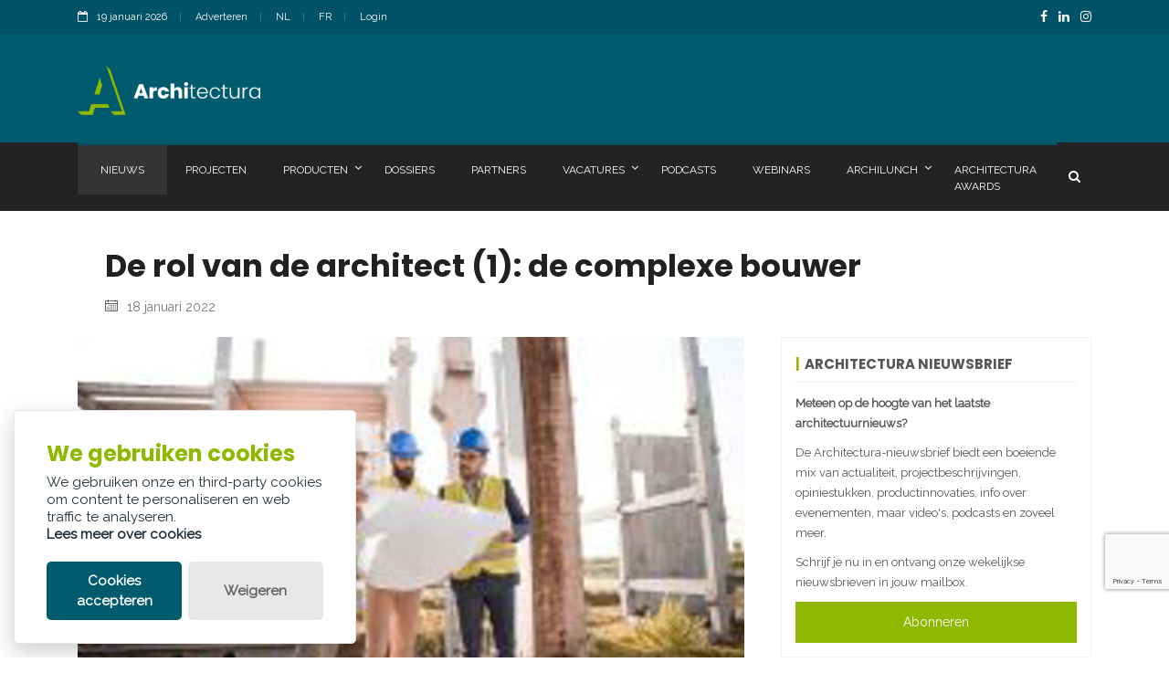

--- FILE ---
content_type: text/html; charset=utf-8
request_url: https://www.architectura.be/nl/nieuws/de-rol-van-de-architect-1-de-complexe-bouwer/
body_size: 16530
content:

<!doctype html>
<html lang="nl" class="no-js">
<head>
	<title>De rol van de architect (1): de complexe bouwer</title>


	<meta charset="utf-8">
	<meta name="description" content="Wat zijn de huidige en toekomstige rollen van de architect en wat zijn de uitdagingen die daarmee gepaard gaan? Op deze vragen zocht Arno Huylebroeck ee...">
		<link rel="canonical" href="https://www.architectura.be/nl/nieuws/de-rol-van-de-architect-1-de-complexe-bouwer/" />
	<meta name="author" content="Contentbureau Palindroom">

	<meta property="og:title" content="De rol van de architect (1): de complexe bouwer" />
	<meta property="og:description" content="Wat zijn de huidige en toekomstige rollen van de architect en wat zijn de uitdagingen die daarmee gepaard gaan? Op deze vragen zocht Arno Huylebroeck ee..." />
	<meta property="og:type" content="website" />
	<meta property="og:url" content="https://www.architectura.be/nl/nieuws/de-rol-van-de-architect-1-de-complexe-bouwer/" />
	<meta property="og:image" content="https://www.architectura.be/media/smxdorlr/foto1.jpg?width=1200&amp;height=630&amp;v=1db6e605787e080" />
	
	<meta http-equiv="X-UA-Compatible" content="IE=edge">
	<meta name="viewport" content="width=device-width, initial-scale=1, maximum-scale=5">

	<link rel="preload" as="style" onload="this.onload=null;this.rel='stylesheet'" href="/css/modernmag-assets.min.css">
	<link rel="preload" as="style" onload="this.onload=null;this.rel='stylesheet'" href="/css/jquery.fancybox.min.css">
	<link rel="preload" as="style" onload="this.onload=null;this.rel='stylesheet'" href="/css/jquery-ui.min.css">
	<link rel="preload" as="style" onload="this.onload=null;this.rel='stylesheet'" href="/css/select2.min.css">
	<link rel="preload" as="style" onload="this.onload=null;this.rel='stylesheet'" href="/css/glowCookies.css">

	<link rel="stylesheet" type="text/css" href="/css/style.css?v=3">
	<link rel="stylesheet" type="text/css" href="/css/custom.css?v=2">

	
    <script type="application/ld+json">
        {
            "@context": "http://schema.org/",
            "@type": "NewsArticle",
            "headline": "De rol van de architect (1): de complexe bouwer",
            "datePublished": "18-01-2022 00:00:00",
            "dateModified": "24-01-2025 13:03:22",
            "description": "Wat zijn de huidige en toekomstige rollen van de architect en wat zijn de uitdagingen die daarmee gepaard gaan? Op deze vragen zocht Arno Huylebroeck ee...",
                "articleSection" : "Opinie",
            "author": {
                "@type": "Person",
                "name": "Liesbeth Verhulst"
            }
                    ,"image": [
                        "https://www.architectura.be/media/smxdorlr/foto1.jpg",
                        "https://www.architectura.be/media/smxdorlr/foto1.jpg?width=640&amp;height=360&amp;v=1db6e605787e080",
                        "https://www.architectura.be/media/smxdorlr/foto1.jpg?width=1280&amp;height=720&amp;v=1db6e605787e080"
                    ]
        }
    </script>



</head>
<body>
	<!-- Google Tag Manager (noscript) -->
<noscript>
    <iframe src="https://www.googletagmanager.com/ns.html?id=GTM-WP34KT"
            height="0" width="0" style="display:none;visibility:hidden"></iframe>
</noscript>
<!-- End Google Tag Manager (noscript) -->
<!-- Google Tag Manager -->
<script>
    (function (w, d, s, l, i) {
        w[l] = w[l] || []; w[l].push({
            'gtm.start':
                new Date().getTime(), event: 'gtm.js'
        }); var f = d.getElementsByTagName(s)[0],
            j = d.createElement(s), dl = l != 'dataLayer' ? '&l=' + l : ''; j.async = true; j.src =
                'https://www.googletagmanager.com/gtm.js?id=' + i + dl; f.parentNode.insertBefore(j, f);
    })(window, document, 'script', 'dataLayer', 'GTM-WP34KT');</script>
<!-- End Google Tag Manager -->
<!-- Google tag (gtag.js) -->
<script async src="https://www.googletagmanager.com/gtag/js?id=G-MQG1X99FJ2"></script>
<script>
    window.dataLayer = window.dataLayer || [];
    function gtag() { dataLayer.push(arguments); }
    gtag('js', new Date());

    gtag('config', 'G-MQG1X99FJ2');
</script>
	<div id="container">
		

<header class="clearfix">
	<div class="top-line">
		<div class="container">
			<div class="row">
				<div class="col-md-6 col-sm-9">
					<ul class="info-list">
						<li>
							<span class="live-time"><i class="fa fa-calendar-o"></i>19 januari 2026</span>
						</li>
							<li>
								<a href="/nl/adverteren/">Adverteren</a>
							</li>
						<li>
							<a href="https://www.architectura.be/nl/nieuws/de-rol-van-de-architect-1-de-complexe-bouwer/">NL</a>

						</li>
						<li>
							<a href="/fr/">FR</a>
						</li>
						<li>
							<a href="#" id="loginButton" data-toggle="modal" data-target="#loginModal">Login</a>
						</li>
					</ul>
				</div>
				<div class="col-md-6 col-sm-3">
					<ul class="social-icons">
							<li><a class="facebook" href="https://www.facebook.com/Architectura.be/" aria-label="FacebookLink"><i class="fa fa-facebook"></i></a></li>
							<li><a class="linkedin" href="https://www.linkedin.com/company/architectura.be/" aria-label="LinkedinLink"><i class="fa fa-linkedin"></i></a></li>
							<li><a class="instagram" href="https://www.instagram.com/architectura.be/" aria-label="InstagramLink"><i class="fa fa-instagram"></i></a></li>
					</ul>
				</div>
			</div>
		</div>
	</div>
	<div class="header-banner-place">
		<div class="container">
			<a class="navbar-brand" href="/nl/">
				<img src="/assets/logo.png" alt="Logo architectura" style="width:200px;">
			</a>
				<div class="advertisement">
					<div class="leaderboard adunit" data-adunit="ARCH_SITE_LEADERBOARD_460X60_nl_1" data-dimensions="460x60" data-size-mapping="leaderboard"></div>
				</div>
		</div>
	</div>
	<nav class="navbar navbar-expand-lg navbar-dark bg-dark">
		<div class="container">
			<button class="navbar-toggler" type="button" data-toggle="collapse" data-target="#navbarSupportedContent" aria-controls="navbarSupportedContent" aria-expanded="false" aria-label="Toggle navigation">
				<span class="navbar-toggler-icon"></span>
			</button>
			<div class="collapse navbar-collapse" id="navbarSupportedContent">
				<ul class="navbar-nav mr-auto">
							<li class="nav-item active ">
								<a class="nav-link" href="/nl/nieuws/">
									Nieuws
								</a>
							</li>							
							<li class="nav-item  ">
								<a class="nav-link" href="/nl/projecten/">
									Projecten
								</a>
							</li>							
							<li class="nav-item  drop-link">
								<a class="nav-link" href="/nl/producten/">
									Producten
										<i class="fa fa-angle-down" aria-hidden="true"></i>
								</a>
									<ul class="dropdown">
										<li><a href="/nl/producten/">Producten</a></li>
										<li><a href="/nl/product-toevoegen/">Product toevoegen</a></li>
										<li><a href="/nl/product-tarieven/">Product tarieven</a></li>
									</ul>
							</li>							
							<li class="nav-item  ">
								<a class="nav-link" href="/nl/dossiers/">
									Dossiers
								</a>
							</li>							
							<li class="nav-item  ">
								<a class="nav-link" href="/nl/partners/">
									Partners
								</a>
							</li>							
							<li class="nav-item  drop-link">
								<a class="nav-link" href="/nl/vacatures/">
									Vacatures
										<i class="fa fa-angle-down" aria-hidden="true"></i>
								</a>
									<ul class="dropdown">
										<li><a href="/nl/vacatures/">Vacatures</a></li>
										<li><a href="/nl/vacature-tarieven/">Vacature tarieven</a></li>
									</ul>
							</li>							
							<li class="nav-item  ">
								<a class="nav-link" href="/nl/podcasts/">
									Podcasts
								</a>
							</li>							
							<li class="nav-item  ">
								<a class="nav-link" href="/nl/webinars/">
									Webinars
								</a>
							</li>							
							<li class="nav-item  drop-link">
								<a class="nav-link" href="#">
									Archilunch
										<i class="fa fa-angle-down" aria-hidden="true"></i>
								</a>
									<ul class="dropdown">
											<li><a href="/nl/archilunch/?Year=2025">2025</a></li>
											<li><a href="/nl/archilunch/?Year=2026">2026</a></li>
									</ul>
							</li>							
							<li class="nav-item  ">
								<a class="nav-link" href="/nl/architectura-awards/">
									Architectura Awards
								</a>
							</li>							
				</ul>
				<button class="btn btn-primary my-2 my-sm-0" style="background-color: transparent !important;border:none;" id="showSearchOverlap"><i class="fa fa-search"></i></button>
			</div>
		</div>
	</nav>
	<div class="top-line" style="display:none;background:#232323 !important;" id="searchOverlap">
		<div class="container">
			<form class="form-inline my-2 my-lg-0" method="get" action="/nl/zoeken/">
				<input class="form-control mr-sm-2" type="search" placeholder=Zoeken aria-label="Search" name="searchtext" style="width:100%;">
				<button class="btn btn-primary my-2 my-sm-0" type="submit" aria-label="search" style="background-color: transparent !important;"><i class="fa fa-search"></i></button>
			</form>
		</div>
	</div>	
</header>


		
<script async src="https://www.google.com/recaptcha/api.js?render=6LeOCecpAAAAAIElBGvGxyidPw9-oDxw8j9p-nwK"></script>


<div class="modal fade" id="sendFriendModal" tabindex="-1" role="dialog" aria-hidden="true">
	<div class="modal-dialog" role="document">
		<div class="modal-content">
			<div class="modal-header">
				<div class="modal-title">
					Deel artikel
				</div>
				<button type="button" class="close" data-dismiss="modal" aria-label="Close">
					<span aria-hidden="true">&#10005;</span>
				</button>
			</div>
			<div class="modal-body">
<form action="/nl/nieuws/de-rol-van-de-architect-1-de-complexe-bouwer/" enctype="multipart/form-data" id="SendToFriendRequestForm" method="post">					<div class="row">
						<div class="col-lg-6 col-md-12">
							<p class="comment-form-comment">
								<label for="Name">
									Naam
								</label>
								<span class="required"></span>
								<span class="field-validation-valid" data-valmsg-for="Name" data-valmsg-replace="true"></span>
								<input data-val="true" data-val-required="Gelieve je naam in te vullen." id="Name" name="Name" required="required" type="text" value="" />
							</p>
						</div>
						<div class="col-lg-6 col-md-12">
							<p class="comment-form-comment">
								<label for="Email">
									E-mail
								</label>
								<span class="required"></span>
								<span class="field-validation-valid" data-valmsg-for="Email" data-valmsg-replace="true"></span>
								<input data-val="true" data-val-email="Ongeldig Email adres" data-val-required="Gelieve je e-mailadres in te vullen." id="Email" name="Email" required="required" type="text" value="" />
							</p>
						</div>
						<div class="col-lg-6 col-md-12">
							<p class="comment-form-comment">
								<label for="EmailFriend">
									E-mail Bestemmeling
								</label>
								<span class="required"></span>
								<span class="field-validation-valid" data-valmsg-for="EmailFriend" data-valmsg-replace="true"></span>
								<input data-val="true" data-val-email="Ongeldig Email adres" data-val-required="Gelieve het e-mailadres in te vullen." id="EmailFriend" name="EmailFriend" required="required" type="text" value="" />
							</p>
						</div>
						<div class="col-lg-12">
							<p class="comment-form-comment">
								<label for="Question">
									Boodschap
								</label>
								<span class="field-validation-valid" data-valmsg-for="Message" data-valmsg-replace="true"></span>
								<textarea cols="45" id="Message" maxlength="65525" name="Message" rows="8">
</textarea>
							</p>
						</div>
						<div class="col-lg-12">
							<p class="form-submit">
								<button type="submit" class="btn btn-primary sendtofriendrequest-submit" id="sendtofriendrequest-submit" name="sendtofriendrequest-submit" value="submit">Verstuur</button>

								<input class="recaptchaResponse" data-val="true" data-val-required="The SendToFriendRequestToken field is required." id="SendToFriendRequestToken" name="SendToFriendRequestToken" type="hidden" value="" />
								<input data-val="true" data-val-required="The shareContentId field is required." id="shareContentId" name="shareContentId" type="hidden" value="97469" />
								<input id="shareLanguage" name="shareLanguage" type="hidden" value="nl" />
								<input id="shareTitle" name="shareTitle" type="hidden" value="" />
								<input id="shareImageUrl" name="shareImageUrl" type="hidden" value="" />
								<input id="shareText" name="shareText" type="hidden" value="" />
								<input id="shareContentType" name="shareContentType" type="hidden" value="artikel" />
							</p>
						</div>
					</div>
<input name="__RequestVerificationToken" type="hidden" value="CfDJ8NYhD27nP0ZPupoIp6BFYb_BJ48ND-PQC0UiUXdb7aMXOjRXLuxdbe7Q8cF8KZi_K7zCXzLWbib47rwKVgeiO7hJyIVdHNhgy4Ki3IXXalr9mBNTvn6v6YkAneTp3BSvhADbFFvV6MS0VwRZ9IRmNeo" /><input name="ufprt" type="hidden" value="CfDJ8NYhD27nP0ZPupoIp6BFYb9vtBsuONqgPfyQ2rkjR1Ns-2VBFGkTqFVxzqcrUHzzRIHvHM62bzG-hHbVCuCbxJC84HMz9QL5wdEjL6aISF8UdK9I_uM6E2XE1kjFd8nBPgHwbp5JMLvYLfeqtjdxY8A" /></form>			</div>
		</div>
	</div>
</div>
<section id="content-section">
	<div class="container" id="article">
		<div class="row">
			<div class="col-lg-12">
				<div class="single-post">
					<h1>De rol van de architect (1): de complexe bouwer</h1>
					<ul class="post-tags">
						<li><i class="lnr lnr-calendar-full"></i>18 januari 2022</li>
					</ul>
				</div>
			</div>
		</div>
		<div class="row">
			<div class="col-lg-8">
				<div class="single-post">
					

    <div class="flexslider">
        <ul class="slides">
                    <li>
                        <a data-fancybox="gallery" href="/media/smxdorlr/foto1.jpg" data-caption="&amp;copy; Pixabay">
                            <picture>
                                <source srcset="/media/smxdorlr/foto1.jpg?width=960&amp;height=540&amp;v=1db6e605787e080" media="(min-width: 1199px)">
                                <source srcset="/media/smxdorlr/foto1.jpg?width=640&amp;height=360&amp;v=1db6e605787e080" media="(min-width: 767px)">
                                <source srcset="/media/smxdorlr/foto1.jpg?width=400&amp;height=225&amp;v=1db6e605787e080" media="(min-width: 575px)">
                                <img src="/media/smxdorlr/foto1.jpg?width=400&amp;height=225&amp;v=1db6e605787e080" data-src="/media/smxdorlr/foto1.jpg?width=400&amp;height=225&amp;v=1db6e605787e080" alt="image" loading="eager" fetchpriority="high">
                            </picture>
                        </a>
                            <div class="carousel-caption">
                                    <h3>
                                        &copy; 
                                        Pixabay
                                    </h3>
                            </div>
                    </li>
        </ul>
    </div>
                    <div class="text-boxes">
						<div class="font-weight-900">
							<p>Wat zijn de huidige en toekomstige rollen van de architect en wat zijn de uitdagingen die daarmee gepaard gaan? Op deze vragen zocht Arno Huylebroeck een antwoord in zijn masterproef, waarmee hij vorig jaar afstudeerde als ingenieur-architect aan de Universiteit Gent. Vandaag is Arno Huylebroeck aan de slag bij Callebaut Architecten. Voor zijn masterproef&nbsp;interviewde hij tal van personen&nbsp;zoals Erik Wie&euml;rs, Marc Dillen, Dirk Mattheeuws, Sofie De Caigny en&nbsp;Johan Rutgeerts&nbsp;die vanuit een andere positie dan die van architect het architectuurveld vormgeven. Op architectura.be mogen we de komende weken de resultaten van dit onderzoek publiceren in vier afleveringen, te beginnen met de rol van de architect als complexe bouwer.&nbsp;</p>

						</div>
					</div>
					<div class="text-boxes">
						<p><strong>Complexiteit als drijfveer voor transformatie</strong></p>

<p>De omgeving waarbinnen architecten werken wordt er niet gemakkelijker op.<a href="#_edn1">[i]</a> Het architectuurveld wordt immers steeds complexer. Die groeiende complexiteit zet zich in de eerste plaats door op project-technisch vlak. Projecten moeten immers beantwoorden aan een totaalpakket van ambities en doelstellingen, die zich vertalen in concrete eisen en regelgeving. Diezelfde complexiteit heeft ook een invloed op het aantal partijen die rond de tafel komen. De klassieke driehoeksverhouding tussen opdrachtgever, architect en aannemer wordt al langer aangevuld door specialisten in de verschillende vakgebieden en niche-architecten. Door de toename van het aantal partners ondergaan ook de samenwerkingsverbanden tussen deze partijen een transformatie. Complexere formules zoals publiek-private samenwerkingen, design &amp; build, DBFM en bouwteams worden meer en meer de standaard.</p>

<p>De complexiteit is echter ruimer dan projecten zelf.<a href="#_edn2">[ii]</a> Ook de maatschappelijke context rond projecten is complexer geworden. Dat komt doordat het besef bij de publieke opinie groeit dat de maatschappij voor grote maatschappelijke transities staat die allemaal een sterke ruimtelijke component hebben. <a href="#_edn3">[iii]</a> Een opeenvolging van economische crisissen, een ecologische crisis, het grote woonvraagstuk, sociale onrechtvaardigheid &hellip;, al deze vraagstukken hebben immers ook een ruimtelijke betekenis of drager.<a href="#_edn4">[iv]</a> Die maatschappelijke, sociale en culturele uitdagingen &ndash; die het architectuurveld ver overstijgen &ndash; hebben bovendien een rechtstreekse impact op de toenemende complexiteit in het veld zelf en op de complexiteit van individuele projecten, tot op de schaal van het kleinste detail. Het complexer worden van veel deelaspecten en de toenemende complexiteit in het samenspel ervan, heeft dan ook een impact op de rol van de architect.</p>

<p>&nbsp;</p>

<blockquote>
<p>&quot;Omwille van de complexere opgaven is het belangrijk dat de architect zich steeds meer laat voeden door de specialisten die hem omringen. Alles verandert immers zo snel dat het niet meer te volgen is, maar net daarom is het belangrijk dat de architect de principes die achter bijvoorbeeld bepaalde verwarmingsinstallaties liggen, blijft kennen om vanuit een brede, technische, maar ook morele-culturele visie een keuze te kunnen maken.<a href="#_edn9">[ix]</a> In die zin moet de architect een systeemdenker en generalist blijven.&quot;</p>
</blockquote>

<p>&nbsp;</p>

<p><strong>De architect-regisseur</strong></p>

<p>Wanneer de exploratie van de rol van de architect vertrekt van de huidige manier van werken op project-technisch vlak, wordt niet zozeer een andere rol naar voren geschoven, maar vooral een andere manier van samenwerken tussen de partners in ontwerp- en bouwprocessen.</p>

<p>Die samenwerking moet voornamelijk intensiever plaatsvinden. Enerzijds moet ze onder de klassieke partners plaatsvinden, waar voor hen kansen lijken te liggen in het nauw samenwerken van bij de start van het volledige proces.<a href="#_edn5">[v]</a> Anderzijds zullen nieuwe partners een plek in de ontwerp- en bouwprocessen moeten krijgen. De expertises van onder andere biologen, bio-ingenieurs, waterbeheerders, sociologen, buurtwerkers &hellip; kunnen een relevante bijdrage vormen in onder andere het klimaatverhaal en het grote woonvraagstuk. Deze nieuwe samenwerkingen maken het immers mogelijk om de maatschappelijke uitdagingen ook in de praktijk op te nemen.</p>

<p>In die complexe en uitgebreide samenwerkingsstructuur bestaat de rol van de architect eruit om &ndash; naast het vertalen van een programma van eisen op een plek naar een tastbaar ontwerp &ndash; de diverse insteken van de specialisten samen te brengen in een holistisch verhaal. Maar waarom is de architect de meest geschikte figuur om die overkoepelende rol op te nemen? Die reden ligt bij het feit dat de architect het best in staat is om alle aspecten samen te brengen, te integreren en het overzicht te houden, omwille van zijn capaciteit om uit die wirwar van insteken een synthese te maken.<a href="#_edn6">[vi]</a></p>

<p>Om die overkoepelende rol als waakhond van de coherentie in het proces te kunnen spelen, is het ook belangrijk dat de architect ook een rol als tussenpersoon opneemt.<a href="#_edn7">[vii]</a> Het is immers niet alleen zijn taak om alle specialismen in het ontwerp te integreren, maar ook om alle partijen rond de tafel te brengen en iedereen richting hetzelfde doel te laten werken. Er zou zelfs gesteld kunnen worden dat, net omdat hij in die positie zit waarin hij rekening moet houden met de specifieke insteek van elke partner in het proces, waarin hij moet meedenken met alle domeinen om tot een kwaliteitsvol geheel te komen, de architect steeds de eindbeslissing heeft.<a href="#_edn8">[viii]</a></p>

<p>Anderzijds is het, omwille van de complexere opgaven, belangrijk dat de architect zich steeds meer laat voeden door de specialisten die hem omringen. Alles verandert immers zo snel dat het niet meer te volgen is, maar net daarom is het belangrijk dat de architect de principes die achter bijvoorbeeld bepaalde verwarmingsinstallaties liggen, blijft kennen om vanuit een brede, technische, maar ook morele-culturele visie een keuze te kunnen maken.<a href="#_edn9">[ix]</a> In die zin moet de architect een systeemdenker en generalist blijven. <a href="#_edn10">[x]</a><br />
&nbsp;</p>

<p><strong>De architect-specialist</strong></p>

<p>Hoewel de rol als generalist nog steeds relevant is voor de architect, komt hij door de zodanige toegenomen aantal deelaspecten en de hoge complexiteit ervan evenwel onder druk te staan. Om aan die drukkende complexiteit te kunnen beantwoorden, ligt een mogelijke transformatie in het opsplitsen van de huidige rol van de basisfiguur van de &ndash; ontwerpende &ndash; architect in ontwerp- en bouwprocessen.</p>

<p>Bij deze transformatie zorgen enerzijds de figuur van de <em>constructeur</em> uit Nederland en anderzijds de <em>programmiste</em> uit Frankrijk voor inspiratie. Terwijl de <em>constructeur</em> zijn rol erin bestaat om een conceptueel ontwerp om te zetten in een realiseerbaar ontwerp<a href="#_edn11">[xi]</a>, zorgt de<em> programmiste</em> ervoor dat de maatschappelijke dimensie opgenomen wordt, waardoor projecten een langdurig karakter krijgen en gekaderd worden in een visie op de maatschappij.<a href="#_edn12">[xii]</a> Zo wordt door het invoeren van de rol van de <em>constructeur</em> ruimte gecre&euml;erd voor de ontwerpende architect om zich toe te spitsen op de maatschappelijke dimensie van een project.<a href="#_edn13">[xiii]</a> De rol van de <em>programmiste </em>heeft dan natuurlijk het omgekeerde effect, waarbij de rol van de ontwerpende architect een meer technisch gerichte focus zal krijgen. In elk geval ontstaat er door het uitgebreide takenpakket te verdelen over verschillende architecten, ruimte voor elke partij om zich grondig te verdiepen in een vakgebied waardoor elk aspect tot in het detail uitgespit kan worden. In die zin wordt de architect specialist in een vakgebied, of dat nu technisch, ontwerpend of maatschappelijk is.</p>

<p>&nbsp;</p>

<blockquote>
<p>&quot;Ook bij de transformatie naar de architect-specialist moet een belangrijke kanttekening gemaakt worden. De eenvoud van de transformatie is immers tegelijk het grote gevaar ervan. Wanneer de rol van de architect opgeknipt wordt en daarmee de complexe uitdagingen uiteengelegd worden in individuele, minder complexe delen, ontstaat immers de kans dat er voorbijgaan wordt aan de echte complexiteit van de opgaven en dreigt de kwaliteit die die complexiteit met zich kan meebrengen verloren te gaan.&quot;</p>
</blockquote>

<p>&nbsp;</p>

<p><strong>Fricties en risico&rsquo;s</strong></p>

<p>Vanuit eenzelfde problematiek schuiven dus twee schijnbaar tegenstrijdige scenario&rsquo;s zich naar voren: de architect als generalistische regisseur en de architect-specialist. Hoewel beide op het eerste gezicht goede transformaties blijken te zijn, die op de juiste manier kunnen omgaan met de uitdagingen die de stijgende complexiteit met zich meebrengt, moeten toch een aantal belangrijke kanttekeningen bij beide rollen geplaatst worden.</p>

<p>In de eerste plaats kan het belang van goede communicatie, van elkaar begrijpen niet onderschat worden. Een deel van het probleem ligt daar bij de deeldisciplines, waar nog al te vaak personen zitten die nauwelijks of geen voeling met architectuur hebben, waardoor de communicatie en de samenwerking stroef verlopen.<a href="#_edn14">[xiv]</a> Anderzijds kan dit probleem niet enkel aan de specialisten toegeschreven worden. Het is als regisseur van het verhaal ook aan de architect die communicatie te waarborgen en om alle schakels &eacute;&eacute;n geheel te laten vormen. Verder moet hij ook leren openstaan voor de input van de partners en de spelregels van hun nevendisciplines. Bovendien mag het ondertussen wel duidelijk zijn dat de architect onmogelijk nog specialist in de deeldisciplines kan zijn. Hij moet dan ook niet pretenderen om er meer over te weten dan de werkelijke specialist, die dagelijks bezig is met zijn vakgebied.</p>

<p>Daarnaast lijkt er een gebrek aan vertrouwen tussen de partners te bestaan. Dit wordt misschien nog het best ge&iuml;llustreerd aan de hand van de ophef rond de oproep aan de start van afgelopen jaar om de wet op de bescherming van de titel en van het beroep van architect aan te passen. Het zwakke punt is momenteel dat de partijen zich vaak bedreigd voelen door de anderen. Er moet echter een gevoel ontstaan dat de rollen en posities niet uitgehold, maar net versterkt worden en dat door samen te werken elke positie aan kracht zal toenemen.<a href="#_edn15">[xv]</a></p>

<p>Ook bij de transformatie naar de architect-specialist moet een belangrijke kanttekening gemaakt worden. De eenvoud van de transformatie is immers tegelijk het grote gevaar ervan. Wanneer de rol van de architect opgeknipt wordt en daarmee de complexe uitdagingen uiteengelegd worden in individuele, minder complexe delen, ontstaat immers de kans dat er voorbijgaan wordt aan de echte complexiteit van de opgaven en dreigt de kwaliteit die die complexiteit met zich kan meebrengen verloren te gaan. Een complexe opdracht maak je ook niet eenvoudiger door ze simpeler te maken.<a href="#_edn16">[xvi]</a> Architectuur wordt immers pas interessant wanneer ontwerp, esthetiek, structuur, techniek, het culturele en het maatschappelijke hand in hand gaan en elkaar versterken in &eacute;&eacute;n holistisch verhaal.</p>

<p>De risico&rsquo;s betekenen echter niet dat een verschuiving naar de architect als specialist automatisch van tafel geveegd moet worden. Om zowel ruimte voor verdieping en specialisatie te cre&euml;ren &ndash; dat het mogelijk maakt om aan de complexiteit te beantwoorden &ndash; en de inhoudelijke complexiteit van de opgaven te behouden, kan het samenbrengen van verschillende architect-specialisten in een multidisciplinair architectenbureau &ndash; waar zowel kennis voor het ontwerpmatige, het structurele, technische, stedenbouwkundige en maatschappelijk in samengebracht worden &ndash; een stap in de goede richting zijn.</p>

<p>__________________________</p>

<p><em>Deze serie columns is een synopsis van de masterproef &lsquo;Een Onderzoek naar Opvattingen in Vlaanderen over de Rol(len) van Architecten Vandaag&rsquo;. De masterproef onderzocht de rollen van architecten in het hedendaagse Vlaamse landschap. De centrale stem kwam echter niet van architecten zelf, maar wel van personen die vanuit een andere positie dan die van architect het architectuurveld vormgeven. Zij werden ge&iuml;nterviewd en hun visie, gecomplementeerd met het lopende debat in tijdschriften, (kranten)artikels, opiniestukken, columns, onderzoeken, discussieplatforms &hellip; vormden de basis van de masterproef. </em></p>

<p><em>De opzet van de masterproef bestond er niet in niet om &eacute;&eacute;n eenduidig besluit te geven over de taken van de architect. Het onderzoek bracht, vanuit een moreel-normatieve blik naar de filosofische verantwoordelijkheden van de architect, wel een overzicht van de opvattingen in Vlaanderen over de rollen van de architect vandaag op. </em></p>

<p>&nbsp;</p>

<p>&nbsp;</p>

<p><em>Voetnoten</em></p>

<p><a href="#_ednref1">[i]</a> Johan van den Berg, &ldquo;Architecten, trap niet in de val van het beter te willen weten&quot;, <em>architectura.be</em>, 7 mei, 2020, <a href="https://www.architectura.be/nl/nieuws/43377/opinie-johan-van-den-berg-architecten-trap-niet-in-de-val-van-het-beter-te-willen-weten">https://www.architectura.be/nl/nieuws/43377/opinie-johan-van-den-berg-architecten-trap-niet-in-de-val-van-het-beter-te-willen-weten</a>.</p>

<p><a href="#_ednref2">[ii]</a> Lisa De Visscher, zelf afgenomen interview, 22 januari, 2021.</p>

<p><a href="#_ednref3">[iii]</a> Sofie De Caigny in Andr&eacute; Loeckx, &ldquo;De autonomie van architectuur vs. Het engagement van ruimtelijk ontwerpers?&rdquo;, verslag door Staf Bellens, <em>NAV,</em> 2 juli, 2019, <a href="https://www.nav.be/artikel/2128/de-autonomie-van-architectuur-vs-het-engagement-van-ruimtelijk-ontwerpers/">https://www.nav.be/artikel/2128/de-autonomie-van-architectuur-vs-het-engagement-van-ruimtelijk-ontwerpers/</a>.</p>

<p><a href="#_ednref4">[iv]</a> Sofie, De Caigny, zelf afgenomen interview, 18 maart, 2021.</p>

<p><a href="#_ednref5">[v]</a> Marc Dillen, zelf afgenomen interview, 26 januari, 2021.</p>

<p>&nbsp; &nbsp;Guy Mouton, zelf afgenomen interview, 2 maart, 2021.</p>

<p><a href="#_ednref6">[vi]</a> Guy Mouton, zelf afgenomen interview, 2 maart, 2021.</p>

<p>&nbsp;&nbsp;&nbsp; Dirk Mattheeuws, zelf afgenomen interview, 26 maart, 2021.</p>

<p><a href="#_ednref7">[vii]</a> Lisa De Visscher, zelf afgenomen interview, 22 januari, 2021.</p>

<p><a href="#_ednref8">[viii]</a> Guy Mouton, zelf afgenomen interview, 2 maart, 2021.</p>

<p><a href="#_ednref9">[ix]</a> Erik Wie&euml;rs, zelf afgenomen interview, 22 maart, 2021.</p>

<p><a href="#_ednref10">[x]</a> Leo Van Broeck, &ldquo;Architecten hebben de sleutels van een groene toekomst in handen.&rdquo;, interview door Staf Bellens, <em>NAV</em>, 15 mei, 2018, <a href="https://www.nav.be/artikel/1468/leo-van-broeck-architecten-hebben-de-sleutels-van-een-groene-toekomst-in-handen/">https://www.nav.be/artikel/1468/leo-van-broeck-architecten-hebben-de-sleutels-van-een-groene-toekomst-in-handen/</a>.</p>

<p><a href="#_ednref11">[xi]</a> Rudy Uytenhaak, &ldquo;Constructeur door de ogen van&hellip; een architect&rdquo;, gesprek door Frank Meijer &amp; Stephanie Lamerichs, <em>VNconstructeurs</em>, 22 november, 2012, <a href="https://www.vnconstructeurs.nl/constructeur-door-de-ogen-van-een-architect/">https://www.vnconstructeurs.nl/constructeur-door-de-ogen-van-een-architect/</a>.</p>

<p><a href="#_ednref12">[xii]</a> Nathalie Bonnevide en Yannick Guillieux (red.), Guide de sensibilisation &agrave; la Programmation: D&eacute;couvrir l&rsquo;int&eacute;r&ecirc;t de la programmation et s&rsquo;engager dans la d&eacute;marche (Parijs: MIQCP, 2008), 56.</p>

<p><a href="#_ednref13">[xiii]</a> Sofie De Caigny, zelf afgenomen interview, 18 maart, 2021.</p>

<p><a href="#_ednref14">[xiv]</a> Guy Mouton, zelf afgenomen interview, 2 maart, 2021.</p>

<p><a href="#_ednref15">[xv]</a> Marc Dillen, zelf afgenomen interview, 26 januari, 2021.</p>

<p><a href="#_ednref16">[xvi]</a> Johan van den Berg, &ldquo;Architecten, trap niet in de val van het beter te willen weten&quot;, <em>architectura.be</em>, 7 mei, 2020, <a href="https://www.architectura.be/nl/nieuws/43377/opinie-johan-van-den-berg-architecten-trap-niet-in-de-val-van-het-beter-te-willen-weten">https://www.architectura.be/nl/nieuws/43377/opinie-johan-van-den-berg-architecten-trap-niet-in-de-val-van-het-beter-te-willen-weten</a>.</p>

					</div>
				</div>
				<div class="author-profile">
					<div class="author-box">
						<div class="author-content">
								<h4>
									Bron
										<span class="source">Arno Huylebroeck</span>
								</h4>
							<ul class="author-social">
								<li><h4>Deel dit artikel</h4></li>
								<li><a href="https://www.facebook.com/share.php?u=https://www.architectura.be/nl/nieuws/de-rol-van-de-architect-1-de-complexe-bouwer/" class="facebook"><i class="fa fa-facebook"></i></a></li>
								<li><a href="https://www.linkedin.com/shareArticle?mini=true&amp;url=https://www.architectura.be/nl/nieuws/de-rol-van-de-architect-1-de-complexe-bouwer/&amp;source=architectura.be" class="linkedin"><i class="fa fa-linkedin"></i></a></li>
								<li><a href="#" class="linkedin sharefriendrequest-application" data-toggle="modal" data-target="#sendFriendModal" id="showsharefriendmodal"><i class="fa fa-envelope-square"></i></a></li>
							</ul>
						</div>
					</div>
				</div>

				

				
				
			</div>
			<div class="col-lg-4 sidebar-sticky">
				<div class="sidebar theiaStickySidebar">
					



					

					

					<div class="widget subscribe-widget">
	<h2 class="custom-title">Architectura nieuwsbrief</h2>
	<p><p><strong>Meteen op de hoogte van het laatste architectuurnieuws?</strong></p>
<p>De Architectura-nieuwsbrief biedt een boeiende mix van actualiteit, projectbeschrijvingen, opiniestukken, productinnovaties, info over evenementen, maar video's, podcasts en zoveel meer.</p>
<p>Schrijf je nu in en ontvang onze wekelijkse nieuwsbrieven in jouw mailbox.</p></p>
	<a class="button fullwidth text-center" href="/nl/nieuwsbrief/">Abonneren</a>
</div>
					
					
					


					<div class="widget news-widget text-list">
	<h2 class="custom-title">Meest recent</h2>
	<ul class="list-news">
			<li>
				<h2><a href="/nl/nieuws/douche-wc-s-reinigen-met-water-wint-aan-populariteit/">Douche-wc&#x2019;s: reinigen met water wint aan populariteit</a></h2>
			</li>
			<li>
				<h2><a href="/nl/nieuws/origin-plus-happel-cornelisse-verhoeven-aangesteld-als-ontwerpteam-voor-verdere-vernieuwing-antwerpse-rubenshuis/">Origin &#x2B; Happel Cornelisse Verhoeven aangesteld als ontwerpteam voor verdere vernieuwing Antwerpse Rubenshuis</a></h2>
			</li>
			<li>
				<h2><a href="/nl/nieuws/pp-architectes-transformeert-interbellum-erfgoed-tot-hedendaags-sociaal-woningbouwproject-grote-haag/">P&amp;P Architectes transformeert interbellum-erfgoed tot hedendaags sociaal woningbouwproject Grote Haag</a></h2>
			</li>
			<li>
				<h2><a href="/nl/nieuws/goedkeuring-voor-aanbestedingsdossier-casino-kursaal-in-knokke-heist-barozzi-veiga-tab-architects/">Goedkeuring voor aanbestedingsdossier Casino Kursaal in Knokke-Heist (Barozzi Veiga &amp; Tab Architects)</a></h2>
			</li>
			<li>
				<h2><a href="/nl/nieuws/archiles-architecten-realiseert-met-bs-vonk-een-compacte-school-met-groot-groen-hart/">Archiles architecten realiseert met BS VONK een compacte school met groot groen hart</a></h2>
			</li>
			<li>
				<h2><a href="/nl/nieuws/expo-soft-power-sauvage-over-de-brusselse-bouwmeester-als-zachte-macht-29-januari-tm-1-februari/">EXPO. Soft Power Sauvage: over de Brusselse bouwmeester als zachte macht (29 januari t/m 1 februari)</a></h2>
			</li>
			<li>
				<h2><a href="/nl/nieuws/schrijf-je-nu-in-voor-de-microcredential-planning-en-financiering-van-klimaatadaptatie-uantwerpen/">Schrijf je nu in voor de microcredential &#x2018;Planning en financiering van klimaatadaptatie&#x2019; (UAntwerpen)</a></h2>
			</li>
			<li>
				<h2><a href="/nl/nieuws/henry-van-de-velde-awards-26-gbg-toren-voor-dier-en-mens-ura-yves-malisse-kiki-verbeeck/">HENRY VAN DE VELDE AWARDS 26. GBG - Toren voor Dier en Mens (URA Yves Malisse Kiki Verbeeck)</a></h2>
			</li>
			<li>
				<h2><a href="/nl/nieuws/opinie-leegstaande-kantoren-onvindbare-woningen-dit-is-meer-dan-een-paradox-melodie-geurts-kristiaan-borret/">OPINIE. &#x2018;Leegstaande kantoren, onvindbare woningen: dit is meer dan een paradox&#x2019; (Melodie Geurts &amp; Kristiaan Borret)</a></h2>
			</li>
			<li>
				<h2><a href="/nl/nieuws/project-in-beeld-hoe-de-sagrada-familia-de-hoogste-kerk-ter-wereld-wordt/">PROJECT. In beeld: hoe de Sagrada Familia de hoogste kerk ter wereld wordt</a></h2>
			</li>
	</ul>
</div>
				</div>
			</div>
		</div>
			<div class="more-from-news partnerbanners">
		<div class="title-section">
			<h2 class="custom-title" style="margin-bottom:15px;">Onze partners</h2>
		</div>
		<div class="row">
				<div class="col-lg-2 col-md-3 col-sm-4 col-6">
					<div class="news-post thumb-post">
						<div class="post-image">
							<div class="adunit" data-adunit="ARCH_SITE_PARTNER_100x100_NL_1" data-dimensions="100x100" data-size-mapping="partnerbanner">
							</div>
						</div>
					</div>
				</div>
				<div class="col-lg-2 col-md-3 col-sm-4 col-6">
					<div class="news-post thumb-post">
						<div class="post-image">
							<div class="adunit" data-adunit="ARCH_SITE_PARTNER_100x100_NL_2" data-dimensions="100x100" data-size-mapping="partnerbanner">
							</div>
						</div>
					</div>
				</div>
				<div class="col-lg-2 col-md-3 col-sm-4 col-6">
					<div class="news-post thumb-post">
						<div class="post-image">
							<div class="adunit" data-adunit="ARCH_SITE_PARTNER_100x100_NL_3" data-dimensions="100x100" data-size-mapping="partnerbanner">
							</div>
						</div>
					</div>
				</div>
				<div class="col-lg-2 col-md-3 col-sm-4 col-6">
					<div class="news-post thumb-post">
						<div class="post-image">
							<div class="adunit" data-adunit="ARCH_SITE_PARTNER_100x100_NL_4" data-dimensions="100x100" data-size-mapping="partnerbanner">
							</div>
						</div>
					</div>
				</div>
				<div class="col-lg-2 col-md-3 col-sm-4 col-6">
					<div class="news-post thumb-post">
						<div class="post-image">
							<div class="adunit" data-adunit="ARCH_SITE_PARTNER_100x100_NL_5" data-dimensions="100x100" data-size-mapping="partnerbanner">
							</div>
						</div>
					</div>
				</div>
				<div class="col-lg-2 col-md-3 col-sm-4 col-6">
					<div class="news-post thumb-post">
						<div class="post-image">
							<div class="adunit" data-adunit="ARCH_SITE_PARTNER_100x100_NL_6" data-dimensions="100x100" data-size-mapping="partnerbanner">
							</div>
						</div>
					</div>
				</div>
				<div class="col-lg-2 col-md-3 col-sm-4 col-6">
					<div class="news-post thumb-post">
						<div class="post-image">
							<div class="adunit" data-adunit="ARCH_SITE_PARTNER_100x100_NL_7" data-dimensions="100x100" data-size-mapping="partnerbanner">
							</div>
						</div>
					</div>
				</div>
				<div class="col-lg-2 col-md-3 col-sm-4 col-6">
					<div class="news-post thumb-post">
						<div class="post-image">
							<div class="adunit" data-adunit="ARCH_SITE_PARTNER_100x100_NL_8" data-dimensions="100x100" data-size-mapping="partnerbanner">
							</div>
						</div>
					</div>
				</div>
				<div class="col-lg-2 col-md-3 col-sm-4 col-6">
					<div class="news-post thumb-post">
						<div class="post-image">
							<div class="adunit" data-adunit="ARCH_SITE_PARTNER_100x100_NL_9" data-dimensions="100x100" data-size-mapping="partnerbanner">
							</div>
						</div>
					</div>
				</div>
				<div class="col-lg-2 col-md-3 col-sm-4 col-6">
					<div class="news-post thumb-post">
						<div class="post-image">
							<div class="adunit" data-adunit="ARCH_SITE_PARTNER_100x100_NL_10" data-dimensions="100x100" data-size-mapping="partnerbanner">
							</div>
						</div>
					</div>
				</div>
				<div class="col-lg-2 col-md-3 col-sm-4 col-6">
					<div class="news-post thumb-post">
						<div class="post-image">
							<div class="adunit" data-adunit="ARCH_SITE_PARTNER_100x100_NL_11" data-dimensions="100x100" data-size-mapping="partnerbanner">
							</div>
						</div>
					</div>
				</div>
				<div class="col-lg-2 col-md-3 col-sm-4 col-6">
					<div class="news-post thumb-post">
						<div class="post-image">
							<div class="adunit" data-adunit="ARCH_SITE_PARTNER_100x100_NL_12" data-dimensions="100x100" data-size-mapping="partnerbanner">
							</div>
						</div>
					</div>
				</div>
		</div>
	</div>




	</div>
</section>
		

<footer>
    <div class="container">
        <div class="up-footer">
            <div class="row">
                <div class="col-lg-4 col-md-6">
                    <div class="footer-widget text-widget">
                        <h1><a href="/nl/"><img src="/assets/logo-small.png" alt=""></a></h1>
                        <p>
                            Lazarijstraat 168 <br />
                            3500 Hasselt <br />
                            info@architectura.be
                        </p>
                        <ul class="social-icons">
                                <li><a class="facebook" href="https://www.facebook.com/Architectura.be/"><i class="fa fa-facebook"></i></a></li>
                                <li><a class="linkedin" href="https://www.linkedin.com/company/architectura.be/"><i class="fa fa-linkedin"></i></a></li>
                                <li><a class="instagram" href="https://www.instagram.com/architectura.be/"><i class="fa fa-instagram"></i></a></li>
                        </ul>
                    </div>
                </div>
                    <div class="col-lg-4 col-md-6">
                        <div class="footer-widget popular-widget">
                            <h1>Nieuwsbrief</h1>
                            <a class="button" href="/nl/nieuwsbrief/">
                                <i class="fa fa-newspaper-o"></i> Abonneren
                            </a>
                        </div>
                    </div>
                <div class="col-lg-4 col-md-6">
                    <div class="footer-widget featured-widget">
                        <h1>Praktische info</h1>
                            <ul class="list-news">
                                    <li>
                                        <h2><a href="/nl/agenda/">Agenda</a></h2>
                                    </li>
                                    <li>
                                        <h2><a href="/nl/over-ons/">Over ons</a></h2>
                                    </li>
                                    <li>
                                        <h2><a href="/nl/adverteren/">Adverteren</a></h2>
                                    </li>
                                    <li>
                                        <h2><a href="/nl/contact/">Contact</a></h2>
                                    </li>
                            </ul>
                    </div>
                </div>
            </div>
        </div>
        <div class="down-footer">
            <ul class="list-footer">
                        <li>
                            <a href="/nl/policies/privacy-policy/">Privacy policy</a>
                        </li>
                        <li>
                            <a href="/nl/policies/cookie-policy/">Cookie policy</a>
                        </li>
                        <li>
                            <a href="/nl/policies/legal-disclaimer/">Legal disclaimer</a>
                        </li>
            </ul>
            <p>&copy; Copyright Palindroom 2026<a href="#" class="go-top"><i class="fa fa-caret-up" aria-hidden="true"></i></a></p>
        </div>
    </div>
</footer>
	</div>
	
<script src="https://cdnjs.cloudflare.com/ajax/libs/jquery/3.4.1/jquery.min.js"></script>
<script src="https://cdnjs.cloudflare.com/ajax/libs/jquery-validate/1.19.0/jquery.validate.min.js"></script>
<script src="https://cdnjs.cloudflare.com/ajax/libs/jquery-validation-unobtrusive/3.2.11/jquery.validate.unobtrusive.min.js"></script>

<div class="login-form">
        <div class="modal fade" id="loginModal" tabindex="-1" role="dialog" aria-hidden="true">
            <div class="modal-dialog" role="document">
                <div class="modal-content">
                    <div class="modal-body">
                        <div class="title-section">
                            <h2>Login</h2>
                        </div>
                        <div id="login-form">
                                <div id="login-form">
<form action="/nl/nieuws/de-rol-van-de-architect-1-de-complexe-bouwer/" enctype="multipart/form-data" id="loginForm" method="post">                                        <div class="mb-3">
                                            <label class="form-label" for="loginModel_Username">E-mail</label>
                                            <input class="form-control" type="text" data-val="true" data-val-required="The User name field is required." id="loginModel_Username" name="loginModel.Username" value="" />
                                            <span class="form-text text-danger field-validation-valid" data-valmsg-for="loginModel.Username" data-valmsg-replace="true"></span>
                                        </div>
                                        <div class="mb-3">
                                            <label class="form-label" for="loginModel_Password">Wachtwoord</label>
                                            <input class="form-control" type="password" data-val="true" data-val-length="The field Password must be a string with a maximum length of 256." data-val-length-max="256" data-val-required="The Password field is required." id="loginModel_Password" maxlength="256" name="loginModel.Password" />
                                            <span class="form-text text-danger field-validation-valid" data-valmsg-for="loginModel.Password" data-valmsg-replace="true"></span>
                                        </div>
                                        <div class="mb-3 form-check">
                                            <input class="form-check-input" type="checkbox" data-val="true" data-val-required="The Remember me? field is required." id="loginModel_RememberMe" name="loginModel.RememberMe" value="true">
                                            <label class="form-check-label" for="loginModel_RememberMe">
                                                Ingelogd blijven?
                                            </label>
                                        </div>
                                        <button type="submit" class="btn btn-primary" id="login-submit"><i class="fa fa-paper-plane"></i>Login</button>
<input name="__RequestVerificationToken" type="hidden" value="CfDJ8NYhD27nP0ZPupoIp6BFYb_BJ48ND-PQC0UiUXdb7aMXOjRXLuxdbe7Q8cF8KZi_K7zCXzLWbib47rwKVgeiO7hJyIVdHNhgy4Ki3IXXalr9mBNTvn6v6YkAneTp3BSvhADbFFvV6MS0VwRZ9IRmNeo" /><input name="ufprt" type="hidden" value="[base64]" /><input name="loginModel.RememberMe" type="hidden" value="false"></form>                                </div>
                                <p>
                                    Nog geen account? <a href="/nl/registreer/" class="link">Registreer hier</a><br />
                                    Wachtwoord vergeten? <a href="/nl/registreer/wachtwoord-reset/" class="link">Reset wachtwoord</a>
                                </p>
                        </div>
                    </div>
                </div>
            </div>
        </div>

</div>


	<script type="text/javascript" src="/js/popper.js"></script>
	<script type="text/javascript" src="/js/modernmag-plugins.min.js"></script>
	<script type="text/javascript" src="/js/bootstrap.min.js"></script>
	<script type="text/javascript" src="/js/script.js?v=2"></script>
	<script type="text/javascript" src="/js/custom.js?v=5"></script>
	<script type="text/javascript" src="/js/jquery.fancybox.min.js"></script>
	<script type="text/javascript" src="/js/jquery-ui.min.js"></script>

		<script type="text/javascript" async src="/js/jquery.dfp.min.js"></script>
		<script type="text/javascript" async src="/js/jquery.bw.banners.js"></script>
	
	<script type="text/javascript" src="/js/select2.min.js"></script>
	<script type="text/javascript" src="/js/glowCookies.js"></script>

	<span id="viewLabel" hidden>97469-nl</span>
	<span id="viewCategory" hidden>Nieuws</span>
</body>
</html>

<div id="waitIcon" style="display:none;">
	<<div style="width:100vw;height:100vh;background-color:rgba(0,0,0,.7)">
		<img src="/assets/wait.gif" alt="wait-icon" loading="lazy" />
		<div style="position: sticky;top: calc(50% + 100px);text-align: center;color: white;">
			Even geduld terwijl we uw aanvraag verwerken...
		</div>
	</div>
</div>

--- FILE ---
content_type: text/html; charset=utf-8
request_url: https://www.google.com/recaptcha/api2/anchor?ar=1&k=6LeOCecpAAAAAIElBGvGxyidPw9-oDxw8j9p-nwK&co=aHR0cHM6Ly93d3cuYXJjaGl0ZWN0dXJhLmJlOjQ0Mw..&hl=en&v=PoyoqOPhxBO7pBk68S4YbpHZ&size=invisible&anchor-ms=20000&execute-ms=30000&cb=bp45z7vti9g9
body_size: 48811
content:
<!DOCTYPE HTML><html dir="ltr" lang="en"><head><meta http-equiv="Content-Type" content="text/html; charset=UTF-8">
<meta http-equiv="X-UA-Compatible" content="IE=edge">
<title>reCAPTCHA</title>
<style type="text/css">
/* cyrillic-ext */
@font-face {
  font-family: 'Roboto';
  font-style: normal;
  font-weight: 400;
  font-stretch: 100%;
  src: url(//fonts.gstatic.com/s/roboto/v48/KFO7CnqEu92Fr1ME7kSn66aGLdTylUAMa3GUBHMdazTgWw.woff2) format('woff2');
  unicode-range: U+0460-052F, U+1C80-1C8A, U+20B4, U+2DE0-2DFF, U+A640-A69F, U+FE2E-FE2F;
}
/* cyrillic */
@font-face {
  font-family: 'Roboto';
  font-style: normal;
  font-weight: 400;
  font-stretch: 100%;
  src: url(//fonts.gstatic.com/s/roboto/v48/KFO7CnqEu92Fr1ME7kSn66aGLdTylUAMa3iUBHMdazTgWw.woff2) format('woff2');
  unicode-range: U+0301, U+0400-045F, U+0490-0491, U+04B0-04B1, U+2116;
}
/* greek-ext */
@font-face {
  font-family: 'Roboto';
  font-style: normal;
  font-weight: 400;
  font-stretch: 100%;
  src: url(//fonts.gstatic.com/s/roboto/v48/KFO7CnqEu92Fr1ME7kSn66aGLdTylUAMa3CUBHMdazTgWw.woff2) format('woff2');
  unicode-range: U+1F00-1FFF;
}
/* greek */
@font-face {
  font-family: 'Roboto';
  font-style: normal;
  font-weight: 400;
  font-stretch: 100%;
  src: url(//fonts.gstatic.com/s/roboto/v48/KFO7CnqEu92Fr1ME7kSn66aGLdTylUAMa3-UBHMdazTgWw.woff2) format('woff2');
  unicode-range: U+0370-0377, U+037A-037F, U+0384-038A, U+038C, U+038E-03A1, U+03A3-03FF;
}
/* math */
@font-face {
  font-family: 'Roboto';
  font-style: normal;
  font-weight: 400;
  font-stretch: 100%;
  src: url(//fonts.gstatic.com/s/roboto/v48/KFO7CnqEu92Fr1ME7kSn66aGLdTylUAMawCUBHMdazTgWw.woff2) format('woff2');
  unicode-range: U+0302-0303, U+0305, U+0307-0308, U+0310, U+0312, U+0315, U+031A, U+0326-0327, U+032C, U+032F-0330, U+0332-0333, U+0338, U+033A, U+0346, U+034D, U+0391-03A1, U+03A3-03A9, U+03B1-03C9, U+03D1, U+03D5-03D6, U+03F0-03F1, U+03F4-03F5, U+2016-2017, U+2034-2038, U+203C, U+2040, U+2043, U+2047, U+2050, U+2057, U+205F, U+2070-2071, U+2074-208E, U+2090-209C, U+20D0-20DC, U+20E1, U+20E5-20EF, U+2100-2112, U+2114-2115, U+2117-2121, U+2123-214F, U+2190, U+2192, U+2194-21AE, U+21B0-21E5, U+21F1-21F2, U+21F4-2211, U+2213-2214, U+2216-22FF, U+2308-230B, U+2310, U+2319, U+231C-2321, U+2336-237A, U+237C, U+2395, U+239B-23B7, U+23D0, U+23DC-23E1, U+2474-2475, U+25AF, U+25B3, U+25B7, U+25BD, U+25C1, U+25CA, U+25CC, U+25FB, U+266D-266F, U+27C0-27FF, U+2900-2AFF, U+2B0E-2B11, U+2B30-2B4C, U+2BFE, U+3030, U+FF5B, U+FF5D, U+1D400-1D7FF, U+1EE00-1EEFF;
}
/* symbols */
@font-face {
  font-family: 'Roboto';
  font-style: normal;
  font-weight: 400;
  font-stretch: 100%;
  src: url(//fonts.gstatic.com/s/roboto/v48/KFO7CnqEu92Fr1ME7kSn66aGLdTylUAMaxKUBHMdazTgWw.woff2) format('woff2');
  unicode-range: U+0001-000C, U+000E-001F, U+007F-009F, U+20DD-20E0, U+20E2-20E4, U+2150-218F, U+2190, U+2192, U+2194-2199, U+21AF, U+21E6-21F0, U+21F3, U+2218-2219, U+2299, U+22C4-22C6, U+2300-243F, U+2440-244A, U+2460-24FF, U+25A0-27BF, U+2800-28FF, U+2921-2922, U+2981, U+29BF, U+29EB, U+2B00-2BFF, U+4DC0-4DFF, U+FFF9-FFFB, U+10140-1018E, U+10190-1019C, U+101A0, U+101D0-101FD, U+102E0-102FB, U+10E60-10E7E, U+1D2C0-1D2D3, U+1D2E0-1D37F, U+1F000-1F0FF, U+1F100-1F1AD, U+1F1E6-1F1FF, U+1F30D-1F30F, U+1F315, U+1F31C, U+1F31E, U+1F320-1F32C, U+1F336, U+1F378, U+1F37D, U+1F382, U+1F393-1F39F, U+1F3A7-1F3A8, U+1F3AC-1F3AF, U+1F3C2, U+1F3C4-1F3C6, U+1F3CA-1F3CE, U+1F3D4-1F3E0, U+1F3ED, U+1F3F1-1F3F3, U+1F3F5-1F3F7, U+1F408, U+1F415, U+1F41F, U+1F426, U+1F43F, U+1F441-1F442, U+1F444, U+1F446-1F449, U+1F44C-1F44E, U+1F453, U+1F46A, U+1F47D, U+1F4A3, U+1F4B0, U+1F4B3, U+1F4B9, U+1F4BB, U+1F4BF, U+1F4C8-1F4CB, U+1F4D6, U+1F4DA, U+1F4DF, U+1F4E3-1F4E6, U+1F4EA-1F4ED, U+1F4F7, U+1F4F9-1F4FB, U+1F4FD-1F4FE, U+1F503, U+1F507-1F50B, U+1F50D, U+1F512-1F513, U+1F53E-1F54A, U+1F54F-1F5FA, U+1F610, U+1F650-1F67F, U+1F687, U+1F68D, U+1F691, U+1F694, U+1F698, U+1F6AD, U+1F6B2, U+1F6B9-1F6BA, U+1F6BC, U+1F6C6-1F6CF, U+1F6D3-1F6D7, U+1F6E0-1F6EA, U+1F6F0-1F6F3, U+1F6F7-1F6FC, U+1F700-1F7FF, U+1F800-1F80B, U+1F810-1F847, U+1F850-1F859, U+1F860-1F887, U+1F890-1F8AD, U+1F8B0-1F8BB, U+1F8C0-1F8C1, U+1F900-1F90B, U+1F93B, U+1F946, U+1F984, U+1F996, U+1F9E9, U+1FA00-1FA6F, U+1FA70-1FA7C, U+1FA80-1FA89, U+1FA8F-1FAC6, U+1FACE-1FADC, U+1FADF-1FAE9, U+1FAF0-1FAF8, U+1FB00-1FBFF;
}
/* vietnamese */
@font-face {
  font-family: 'Roboto';
  font-style: normal;
  font-weight: 400;
  font-stretch: 100%;
  src: url(//fonts.gstatic.com/s/roboto/v48/KFO7CnqEu92Fr1ME7kSn66aGLdTylUAMa3OUBHMdazTgWw.woff2) format('woff2');
  unicode-range: U+0102-0103, U+0110-0111, U+0128-0129, U+0168-0169, U+01A0-01A1, U+01AF-01B0, U+0300-0301, U+0303-0304, U+0308-0309, U+0323, U+0329, U+1EA0-1EF9, U+20AB;
}
/* latin-ext */
@font-face {
  font-family: 'Roboto';
  font-style: normal;
  font-weight: 400;
  font-stretch: 100%;
  src: url(//fonts.gstatic.com/s/roboto/v48/KFO7CnqEu92Fr1ME7kSn66aGLdTylUAMa3KUBHMdazTgWw.woff2) format('woff2');
  unicode-range: U+0100-02BA, U+02BD-02C5, U+02C7-02CC, U+02CE-02D7, U+02DD-02FF, U+0304, U+0308, U+0329, U+1D00-1DBF, U+1E00-1E9F, U+1EF2-1EFF, U+2020, U+20A0-20AB, U+20AD-20C0, U+2113, U+2C60-2C7F, U+A720-A7FF;
}
/* latin */
@font-face {
  font-family: 'Roboto';
  font-style: normal;
  font-weight: 400;
  font-stretch: 100%;
  src: url(//fonts.gstatic.com/s/roboto/v48/KFO7CnqEu92Fr1ME7kSn66aGLdTylUAMa3yUBHMdazQ.woff2) format('woff2');
  unicode-range: U+0000-00FF, U+0131, U+0152-0153, U+02BB-02BC, U+02C6, U+02DA, U+02DC, U+0304, U+0308, U+0329, U+2000-206F, U+20AC, U+2122, U+2191, U+2193, U+2212, U+2215, U+FEFF, U+FFFD;
}
/* cyrillic-ext */
@font-face {
  font-family: 'Roboto';
  font-style: normal;
  font-weight: 500;
  font-stretch: 100%;
  src: url(//fonts.gstatic.com/s/roboto/v48/KFO7CnqEu92Fr1ME7kSn66aGLdTylUAMa3GUBHMdazTgWw.woff2) format('woff2');
  unicode-range: U+0460-052F, U+1C80-1C8A, U+20B4, U+2DE0-2DFF, U+A640-A69F, U+FE2E-FE2F;
}
/* cyrillic */
@font-face {
  font-family: 'Roboto';
  font-style: normal;
  font-weight: 500;
  font-stretch: 100%;
  src: url(//fonts.gstatic.com/s/roboto/v48/KFO7CnqEu92Fr1ME7kSn66aGLdTylUAMa3iUBHMdazTgWw.woff2) format('woff2');
  unicode-range: U+0301, U+0400-045F, U+0490-0491, U+04B0-04B1, U+2116;
}
/* greek-ext */
@font-face {
  font-family: 'Roboto';
  font-style: normal;
  font-weight: 500;
  font-stretch: 100%;
  src: url(//fonts.gstatic.com/s/roboto/v48/KFO7CnqEu92Fr1ME7kSn66aGLdTylUAMa3CUBHMdazTgWw.woff2) format('woff2');
  unicode-range: U+1F00-1FFF;
}
/* greek */
@font-face {
  font-family: 'Roboto';
  font-style: normal;
  font-weight: 500;
  font-stretch: 100%;
  src: url(//fonts.gstatic.com/s/roboto/v48/KFO7CnqEu92Fr1ME7kSn66aGLdTylUAMa3-UBHMdazTgWw.woff2) format('woff2');
  unicode-range: U+0370-0377, U+037A-037F, U+0384-038A, U+038C, U+038E-03A1, U+03A3-03FF;
}
/* math */
@font-face {
  font-family: 'Roboto';
  font-style: normal;
  font-weight: 500;
  font-stretch: 100%;
  src: url(//fonts.gstatic.com/s/roboto/v48/KFO7CnqEu92Fr1ME7kSn66aGLdTylUAMawCUBHMdazTgWw.woff2) format('woff2');
  unicode-range: U+0302-0303, U+0305, U+0307-0308, U+0310, U+0312, U+0315, U+031A, U+0326-0327, U+032C, U+032F-0330, U+0332-0333, U+0338, U+033A, U+0346, U+034D, U+0391-03A1, U+03A3-03A9, U+03B1-03C9, U+03D1, U+03D5-03D6, U+03F0-03F1, U+03F4-03F5, U+2016-2017, U+2034-2038, U+203C, U+2040, U+2043, U+2047, U+2050, U+2057, U+205F, U+2070-2071, U+2074-208E, U+2090-209C, U+20D0-20DC, U+20E1, U+20E5-20EF, U+2100-2112, U+2114-2115, U+2117-2121, U+2123-214F, U+2190, U+2192, U+2194-21AE, U+21B0-21E5, U+21F1-21F2, U+21F4-2211, U+2213-2214, U+2216-22FF, U+2308-230B, U+2310, U+2319, U+231C-2321, U+2336-237A, U+237C, U+2395, U+239B-23B7, U+23D0, U+23DC-23E1, U+2474-2475, U+25AF, U+25B3, U+25B7, U+25BD, U+25C1, U+25CA, U+25CC, U+25FB, U+266D-266F, U+27C0-27FF, U+2900-2AFF, U+2B0E-2B11, U+2B30-2B4C, U+2BFE, U+3030, U+FF5B, U+FF5D, U+1D400-1D7FF, U+1EE00-1EEFF;
}
/* symbols */
@font-face {
  font-family: 'Roboto';
  font-style: normal;
  font-weight: 500;
  font-stretch: 100%;
  src: url(//fonts.gstatic.com/s/roboto/v48/KFO7CnqEu92Fr1ME7kSn66aGLdTylUAMaxKUBHMdazTgWw.woff2) format('woff2');
  unicode-range: U+0001-000C, U+000E-001F, U+007F-009F, U+20DD-20E0, U+20E2-20E4, U+2150-218F, U+2190, U+2192, U+2194-2199, U+21AF, U+21E6-21F0, U+21F3, U+2218-2219, U+2299, U+22C4-22C6, U+2300-243F, U+2440-244A, U+2460-24FF, U+25A0-27BF, U+2800-28FF, U+2921-2922, U+2981, U+29BF, U+29EB, U+2B00-2BFF, U+4DC0-4DFF, U+FFF9-FFFB, U+10140-1018E, U+10190-1019C, U+101A0, U+101D0-101FD, U+102E0-102FB, U+10E60-10E7E, U+1D2C0-1D2D3, U+1D2E0-1D37F, U+1F000-1F0FF, U+1F100-1F1AD, U+1F1E6-1F1FF, U+1F30D-1F30F, U+1F315, U+1F31C, U+1F31E, U+1F320-1F32C, U+1F336, U+1F378, U+1F37D, U+1F382, U+1F393-1F39F, U+1F3A7-1F3A8, U+1F3AC-1F3AF, U+1F3C2, U+1F3C4-1F3C6, U+1F3CA-1F3CE, U+1F3D4-1F3E0, U+1F3ED, U+1F3F1-1F3F3, U+1F3F5-1F3F7, U+1F408, U+1F415, U+1F41F, U+1F426, U+1F43F, U+1F441-1F442, U+1F444, U+1F446-1F449, U+1F44C-1F44E, U+1F453, U+1F46A, U+1F47D, U+1F4A3, U+1F4B0, U+1F4B3, U+1F4B9, U+1F4BB, U+1F4BF, U+1F4C8-1F4CB, U+1F4D6, U+1F4DA, U+1F4DF, U+1F4E3-1F4E6, U+1F4EA-1F4ED, U+1F4F7, U+1F4F9-1F4FB, U+1F4FD-1F4FE, U+1F503, U+1F507-1F50B, U+1F50D, U+1F512-1F513, U+1F53E-1F54A, U+1F54F-1F5FA, U+1F610, U+1F650-1F67F, U+1F687, U+1F68D, U+1F691, U+1F694, U+1F698, U+1F6AD, U+1F6B2, U+1F6B9-1F6BA, U+1F6BC, U+1F6C6-1F6CF, U+1F6D3-1F6D7, U+1F6E0-1F6EA, U+1F6F0-1F6F3, U+1F6F7-1F6FC, U+1F700-1F7FF, U+1F800-1F80B, U+1F810-1F847, U+1F850-1F859, U+1F860-1F887, U+1F890-1F8AD, U+1F8B0-1F8BB, U+1F8C0-1F8C1, U+1F900-1F90B, U+1F93B, U+1F946, U+1F984, U+1F996, U+1F9E9, U+1FA00-1FA6F, U+1FA70-1FA7C, U+1FA80-1FA89, U+1FA8F-1FAC6, U+1FACE-1FADC, U+1FADF-1FAE9, U+1FAF0-1FAF8, U+1FB00-1FBFF;
}
/* vietnamese */
@font-face {
  font-family: 'Roboto';
  font-style: normal;
  font-weight: 500;
  font-stretch: 100%;
  src: url(//fonts.gstatic.com/s/roboto/v48/KFO7CnqEu92Fr1ME7kSn66aGLdTylUAMa3OUBHMdazTgWw.woff2) format('woff2');
  unicode-range: U+0102-0103, U+0110-0111, U+0128-0129, U+0168-0169, U+01A0-01A1, U+01AF-01B0, U+0300-0301, U+0303-0304, U+0308-0309, U+0323, U+0329, U+1EA0-1EF9, U+20AB;
}
/* latin-ext */
@font-face {
  font-family: 'Roboto';
  font-style: normal;
  font-weight: 500;
  font-stretch: 100%;
  src: url(//fonts.gstatic.com/s/roboto/v48/KFO7CnqEu92Fr1ME7kSn66aGLdTylUAMa3KUBHMdazTgWw.woff2) format('woff2');
  unicode-range: U+0100-02BA, U+02BD-02C5, U+02C7-02CC, U+02CE-02D7, U+02DD-02FF, U+0304, U+0308, U+0329, U+1D00-1DBF, U+1E00-1E9F, U+1EF2-1EFF, U+2020, U+20A0-20AB, U+20AD-20C0, U+2113, U+2C60-2C7F, U+A720-A7FF;
}
/* latin */
@font-face {
  font-family: 'Roboto';
  font-style: normal;
  font-weight: 500;
  font-stretch: 100%;
  src: url(//fonts.gstatic.com/s/roboto/v48/KFO7CnqEu92Fr1ME7kSn66aGLdTylUAMa3yUBHMdazQ.woff2) format('woff2');
  unicode-range: U+0000-00FF, U+0131, U+0152-0153, U+02BB-02BC, U+02C6, U+02DA, U+02DC, U+0304, U+0308, U+0329, U+2000-206F, U+20AC, U+2122, U+2191, U+2193, U+2212, U+2215, U+FEFF, U+FFFD;
}
/* cyrillic-ext */
@font-face {
  font-family: 'Roboto';
  font-style: normal;
  font-weight: 900;
  font-stretch: 100%;
  src: url(//fonts.gstatic.com/s/roboto/v48/KFO7CnqEu92Fr1ME7kSn66aGLdTylUAMa3GUBHMdazTgWw.woff2) format('woff2');
  unicode-range: U+0460-052F, U+1C80-1C8A, U+20B4, U+2DE0-2DFF, U+A640-A69F, U+FE2E-FE2F;
}
/* cyrillic */
@font-face {
  font-family: 'Roboto';
  font-style: normal;
  font-weight: 900;
  font-stretch: 100%;
  src: url(//fonts.gstatic.com/s/roboto/v48/KFO7CnqEu92Fr1ME7kSn66aGLdTylUAMa3iUBHMdazTgWw.woff2) format('woff2');
  unicode-range: U+0301, U+0400-045F, U+0490-0491, U+04B0-04B1, U+2116;
}
/* greek-ext */
@font-face {
  font-family: 'Roboto';
  font-style: normal;
  font-weight: 900;
  font-stretch: 100%;
  src: url(//fonts.gstatic.com/s/roboto/v48/KFO7CnqEu92Fr1ME7kSn66aGLdTylUAMa3CUBHMdazTgWw.woff2) format('woff2');
  unicode-range: U+1F00-1FFF;
}
/* greek */
@font-face {
  font-family: 'Roboto';
  font-style: normal;
  font-weight: 900;
  font-stretch: 100%;
  src: url(//fonts.gstatic.com/s/roboto/v48/KFO7CnqEu92Fr1ME7kSn66aGLdTylUAMa3-UBHMdazTgWw.woff2) format('woff2');
  unicode-range: U+0370-0377, U+037A-037F, U+0384-038A, U+038C, U+038E-03A1, U+03A3-03FF;
}
/* math */
@font-face {
  font-family: 'Roboto';
  font-style: normal;
  font-weight: 900;
  font-stretch: 100%;
  src: url(//fonts.gstatic.com/s/roboto/v48/KFO7CnqEu92Fr1ME7kSn66aGLdTylUAMawCUBHMdazTgWw.woff2) format('woff2');
  unicode-range: U+0302-0303, U+0305, U+0307-0308, U+0310, U+0312, U+0315, U+031A, U+0326-0327, U+032C, U+032F-0330, U+0332-0333, U+0338, U+033A, U+0346, U+034D, U+0391-03A1, U+03A3-03A9, U+03B1-03C9, U+03D1, U+03D5-03D6, U+03F0-03F1, U+03F4-03F5, U+2016-2017, U+2034-2038, U+203C, U+2040, U+2043, U+2047, U+2050, U+2057, U+205F, U+2070-2071, U+2074-208E, U+2090-209C, U+20D0-20DC, U+20E1, U+20E5-20EF, U+2100-2112, U+2114-2115, U+2117-2121, U+2123-214F, U+2190, U+2192, U+2194-21AE, U+21B0-21E5, U+21F1-21F2, U+21F4-2211, U+2213-2214, U+2216-22FF, U+2308-230B, U+2310, U+2319, U+231C-2321, U+2336-237A, U+237C, U+2395, U+239B-23B7, U+23D0, U+23DC-23E1, U+2474-2475, U+25AF, U+25B3, U+25B7, U+25BD, U+25C1, U+25CA, U+25CC, U+25FB, U+266D-266F, U+27C0-27FF, U+2900-2AFF, U+2B0E-2B11, U+2B30-2B4C, U+2BFE, U+3030, U+FF5B, U+FF5D, U+1D400-1D7FF, U+1EE00-1EEFF;
}
/* symbols */
@font-face {
  font-family: 'Roboto';
  font-style: normal;
  font-weight: 900;
  font-stretch: 100%;
  src: url(//fonts.gstatic.com/s/roboto/v48/KFO7CnqEu92Fr1ME7kSn66aGLdTylUAMaxKUBHMdazTgWw.woff2) format('woff2');
  unicode-range: U+0001-000C, U+000E-001F, U+007F-009F, U+20DD-20E0, U+20E2-20E4, U+2150-218F, U+2190, U+2192, U+2194-2199, U+21AF, U+21E6-21F0, U+21F3, U+2218-2219, U+2299, U+22C4-22C6, U+2300-243F, U+2440-244A, U+2460-24FF, U+25A0-27BF, U+2800-28FF, U+2921-2922, U+2981, U+29BF, U+29EB, U+2B00-2BFF, U+4DC0-4DFF, U+FFF9-FFFB, U+10140-1018E, U+10190-1019C, U+101A0, U+101D0-101FD, U+102E0-102FB, U+10E60-10E7E, U+1D2C0-1D2D3, U+1D2E0-1D37F, U+1F000-1F0FF, U+1F100-1F1AD, U+1F1E6-1F1FF, U+1F30D-1F30F, U+1F315, U+1F31C, U+1F31E, U+1F320-1F32C, U+1F336, U+1F378, U+1F37D, U+1F382, U+1F393-1F39F, U+1F3A7-1F3A8, U+1F3AC-1F3AF, U+1F3C2, U+1F3C4-1F3C6, U+1F3CA-1F3CE, U+1F3D4-1F3E0, U+1F3ED, U+1F3F1-1F3F3, U+1F3F5-1F3F7, U+1F408, U+1F415, U+1F41F, U+1F426, U+1F43F, U+1F441-1F442, U+1F444, U+1F446-1F449, U+1F44C-1F44E, U+1F453, U+1F46A, U+1F47D, U+1F4A3, U+1F4B0, U+1F4B3, U+1F4B9, U+1F4BB, U+1F4BF, U+1F4C8-1F4CB, U+1F4D6, U+1F4DA, U+1F4DF, U+1F4E3-1F4E6, U+1F4EA-1F4ED, U+1F4F7, U+1F4F9-1F4FB, U+1F4FD-1F4FE, U+1F503, U+1F507-1F50B, U+1F50D, U+1F512-1F513, U+1F53E-1F54A, U+1F54F-1F5FA, U+1F610, U+1F650-1F67F, U+1F687, U+1F68D, U+1F691, U+1F694, U+1F698, U+1F6AD, U+1F6B2, U+1F6B9-1F6BA, U+1F6BC, U+1F6C6-1F6CF, U+1F6D3-1F6D7, U+1F6E0-1F6EA, U+1F6F0-1F6F3, U+1F6F7-1F6FC, U+1F700-1F7FF, U+1F800-1F80B, U+1F810-1F847, U+1F850-1F859, U+1F860-1F887, U+1F890-1F8AD, U+1F8B0-1F8BB, U+1F8C0-1F8C1, U+1F900-1F90B, U+1F93B, U+1F946, U+1F984, U+1F996, U+1F9E9, U+1FA00-1FA6F, U+1FA70-1FA7C, U+1FA80-1FA89, U+1FA8F-1FAC6, U+1FACE-1FADC, U+1FADF-1FAE9, U+1FAF0-1FAF8, U+1FB00-1FBFF;
}
/* vietnamese */
@font-face {
  font-family: 'Roboto';
  font-style: normal;
  font-weight: 900;
  font-stretch: 100%;
  src: url(//fonts.gstatic.com/s/roboto/v48/KFO7CnqEu92Fr1ME7kSn66aGLdTylUAMa3OUBHMdazTgWw.woff2) format('woff2');
  unicode-range: U+0102-0103, U+0110-0111, U+0128-0129, U+0168-0169, U+01A0-01A1, U+01AF-01B0, U+0300-0301, U+0303-0304, U+0308-0309, U+0323, U+0329, U+1EA0-1EF9, U+20AB;
}
/* latin-ext */
@font-face {
  font-family: 'Roboto';
  font-style: normal;
  font-weight: 900;
  font-stretch: 100%;
  src: url(//fonts.gstatic.com/s/roboto/v48/KFO7CnqEu92Fr1ME7kSn66aGLdTylUAMa3KUBHMdazTgWw.woff2) format('woff2');
  unicode-range: U+0100-02BA, U+02BD-02C5, U+02C7-02CC, U+02CE-02D7, U+02DD-02FF, U+0304, U+0308, U+0329, U+1D00-1DBF, U+1E00-1E9F, U+1EF2-1EFF, U+2020, U+20A0-20AB, U+20AD-20C0, U+2113, U+2C60-2C7F, U+A720-A7FF;
}
/* latin */
@font-face {
  font-family: 'Roboto';
  font-style: normal;
  font-weight: 900;
  font-stretch: 100%;
  src: url(//fonts.gstatic.com/s/roboto/v48/KFO7CnqEu92Fr1ME7kSn66aGLdTylUAMa3yUBHMdazQ.woff2) format('woff2');
  unicode-range: U+0000-00FF, U+0131, U+0152-0153, U+02BB-02BC, U+02C6, U+02DA, U+02DC, U+0304, U+0308, U+0329, U+2000-206F, U+20AC, U+2122, U+2191, U+2193, U+2212, U+2215, U+FEFF, U+FFFD;
}

</style>
<link rel="stylesheet" type="text/css" href="https://www.gstatic.com/recaptcha/releases/PoyoqOPhxBO7pBk68S4YbpHZ/styles__ltr.css">
<script nonce="7G16zBC6jOjxjKSIDpwUCQ" type="text/javascript">window['__recaptcha_api'] = 'https://www.google.com/recaptcha/api2/';</script>
<script type="text/javascript" src="https://www.gstatic.com/recaptcha/releases/PoyoqOPhxBO7pBk68S4YbpHZ/recaptcha__en.js" nonce="7G16zBC6jOjxjKSIDpwUCQ">
      
    </script></head>
<body><div id="rc-anchor-alert" class="rc-anchor-alert"></div>
<input type="hidden" id="recaptcha-token" value="[base64]">
<script type="text/javascript" nonce="7G16zBC6jOjxjKSIDpwUCQ">
      recaptcha.anchor.Main.init("[\x22ainput\x22,[\x22bgdata\x22,\x22\x22,\[base64]/[base64]/bmV3IFpbdF0obVswXSk6Sz09Mj9uZXcgWlt0XShtWzBdLG1bMV0pOks9PTM/bmV3IFpbdF0obVswXSxtWzFdLG1bMl0pOks9PTQ/[base64]/[base64]/[base64]/[base64]/[base64]/[base64]/[base64]/[base64]/[base64]/[base64]/[base64]/[base64]/[base64]/[base64]\\u003d\\u003d\x22,\[base64]\\u003d\\u003d\x22,\x22LwMkw4XCkBMvci/[base64]/[base64]/CrXzDtMK6JXjCqcKuwqE5wp/CqR/DjTwvw5IHDsKvwqQvwp4SMGHCrsK/[base64]/DixhqL1XCnW/DssOkYltcw6bDucKpw5AAwpXDmF/[base64]/Du8O6wpoyfVTDsn/[base64]/CsMOrEzRGRywEw6kOacKvwp/[base64]/ChxQiNMO2MknDqEpoCsKyw7kFw4VZZ8OqRTM8w4/CpDFqbSA3w4XDrMKZKmzDlMO7wpvCiMOgw6dFWAVJwoPDv8KPw4MBfMKVw6DCsMOHGsKHwq3DosKhwpPCuBYoLMOkwrBnw5RoYcKNwqfCkcKgIQzCssOtag/Cq8KBIBzCqMKQwqXCiHbDkibCgsOiwqt/w4vCnMOfAmHDvBTCv1DDk8OfwpvDvy/DqlUOw6gSMsOedMOYw57DlxDDijrDmxjDuh9VBnMwwpszwq3CoC01a8OCKcO0w6tDUSQkwog3TiTDixfDs8O/w7TDr8K4wo4ywqNfw7h7csOPwoA5wo7DmcKnw6Qpw57Cl8K9XsOAX8OtJMOqHAoJwpkxw4BTGMO0woQmcSXDjMKXL8K4XyTCvcOAwoPDjg3Ck8K4w5QCwrwCwrAQwonChXozCMK3UWxYOMKSw5dYPDwqwrPCizXCiRNyw5DDsWHDiH/CiWZgw7oWwoLDs0tEAFjDvFXDm8Kpw7tpw5V7PcKfw67DoVHDlMO/wqIEw7XDo8Orw4rCngjDjcKHw5QycMOAWgbCvMOPw6pZYk9iw649YcOJwrbCuEzDo8O6w43CsD3CnsOCXXnDg07ClhPCmxU1PsK5I8KTa8KWXsK7w7x2CMKUZVIkwqZJOcKMw7jCkQhGOVJgM3s/[base64]/ayNqwpPCu2lxD8OoMQjCiUjCv8Oew5LCgyMeacOENMO+ehXDucKRNSLCh8KYc3LCscOOZU3CkMKqHSnClAzDsQrCrznDuVfDimI2wqbCl8K8UMOgwqBgwrpvw4TDv8KUPXENCglywrXDscKqw6ovwqPCvz3CvhwoAUPCpMODXR/CpsKiBl/[base64]/CsMKjwoHCg8Ojwrp7OMKnVsKKwonDksK6w4x9wpnDjA/CrMKEwoMzUTthFzwiw5DCo8KnQcOgVsO3Z2jCgCXCiMKXw6cJw4sNDMO2XiNRw6TCrMKNT3diWQ/CjMKyPGHChBMLacKjQcKTJVgrwpjCk8Opwo/DiA8FVMOww4fCu8K4w4Imwo9aw49Pw6LDvsOOesK5MsO0w74OwqVsAMKwMG8gw5DCvjIWw6LCpxQzwqzDhn7Ch0pDw4rDssOswphhODLDo8OPwq8HP8OoWsK9wpI2OsOFOVMicVDDrMKuXsO4GMOWLQF/bcOmFsKwGFciHC3DtsOmw7hoQ8OhYlQLQ2xIw4rClcOBbGLDgxHDvRbDjwXDrMOyw5UOBsKKwpfClT7DgMO0a1bCoHM0Q1MQQMKXdMOjbDTDoyJXw7YCKCHDpMKxw4/Dl8OiOwoLw5rDshBtTCzCvcK9wr7CtMOCw73DhsKNw53ChcO1woQOXG7CtsKcOnghEMOlw44Fw4HDlsOqw6DDuWbCjsKkw7bCm8Knwo84SMKoBVPDscKFVsKtWcOYw5zDszp1wo9zwoEpC8OHTU/CksKmw67ChiDCucKIwrzDg8OobTx2w73CnsOKw6vDlToBw7gBV8Kjw4gWCMOXwqNawr5ZeX53fEHCjCFZfAdxw61/wpPDicKtwozDkDJPwpQRwo8TIHF0wo/DlcOEXMOaXsKWWcOwcXI6wrV/w7bDtAfDiTnCn0ASDcKlwqhTCcOjwrQpwqbDj2TCu3sbw5bCgsK7w5TDkMKJKsO1wqnCkcOgwpQoPMOqemspw6jDk8KUw6zCu08UWwkfQ8OqekLCrcOQWn7DkMOpw7bDlsKFwpvCtcODbMKtw4jDvsOdMsKteMKFw5AGKg/CiVtjUsKEw4vDjsKIecOKBcO6w7tjM0vCrQrDvhRHLCdoaShVBlwjwoMyw5EowqfCrsKXLsK3w5bDkkJONncDf8KGbzjDr8KtwrfDvMKkLiDCkcKpJVDDssKqOGzDowRiwozCq1A4w6nDkBodeUvDv8KkN0dYUHJZwq/[base64]/CucOVw5Y4BMKXwo5NMcKaw4LCqkHCr8OfwrzCmGVww4bCq3XCnTvCrsO5eQHDjGZTw6/ChCg/w4DDvMKKw6nDmTLChMOVw4hQwqrDg33Ci8KABRANw5vDrjbDg8KOWcKAacO3GS7CrF1NbsKIeMOFOxDCm8O+w6c1WXTDg1owXMKkw6vCgMK7H8OnH8OAM8Ktw6HDuhPCoyHDocOxXsKfwqBAwrrDjhZrU0/DvhbCvg1SVUlowoXDilrCqsOVLiLCu8KqYMKcWcKlYX/[base64]/CiG9HwrM+wpIxw77Co8Kdw7p/w6HCsmUuf3ciwrMdw6fDniHCsm1TwrXCpAVYJ3rDqXR+wojCljTDl8OJX29aMcOQw4PCg8K/w7QmCsKkw6vDiC7CgQXCuQNmw54wb2I5wp1ywrYOwoc0S8KaNjTDt8OiBxfDrDXDq1nDtsKWFy4dw6TDh8OGdDvDj8KZWcKSwqUzV8Oyw4sMbV1TWDcCwqPCpcOFYsK6w6TDscOtfMOhw4YUMsKdLAjCoEfDni/[base64]/CjcKUDRHCssK0AMKBwrXDkRfChTjDscOQFSEYwqDDlsOOZSZIw55qwrc/E8OEwrUWOcKPwobDnTbChg5jLsKHw6DCjT5Fw7jCvAN0w45tw4gOw7c/AlrDkV/CsXrDn8KYPsOSTMKkw6vCsMOywqcow5TCssKhLcOywpt9w5EOEmhKJUcfwpPCp8OfGgPCo8ObUcKIM8OfHEvCiMO8wr7Dqm8obiDDjcKQA8OZwoM5SgHDq1xqwpjDuDPCp3DDssOIQ8OsZEDDvx/[base64]/[base64]/wo8SwrbDssOCw7zClVMKw6gyw7nDtGrDjw1tNRF8FsOLw5rDv8OHIsKUTMO6aMKBcARwWQN1I8Kewr8vZALDt8K8wojChWM5w4fCnVVuBMKhXyDDscKiw4jDmMOEdQd/N8K3amfCmQIzw47CscK1N8O2w7TDkxzCpjjCu3XDji7CqsO+wqzDmcK9wp9xwqzClRfDkcKdIwZow4wKwonDsMOMwqjCm8O6wqlBwpzDvMKLLFfCt1/Cpg5wN8OfAcOCH0IlbiLDkAIKw6kww7HDvBdSw5IUw41kWRXDmsOxw5jDgMOga8K6CcOxc1jDtU/CmE7CpsKMKnjChcOCECwew4XCvXLDicK4wp7DhmzCjyM6wqdBe8OCVHI8woU0NiXCmsO/w6pjw4lvQR/DrlRMwo43w5zDjGHDosKkw7ZvNwTDk2TDusO+BsKZwqdtw7dGYcOIw6TChE3DlULDr8OLOsODSm/DkwYmPMOaNg0bwpjCs8O/UT3DlsKRw59lQS3DrcKQw4HDo8Knw7d4QQvCiAHDmMO2HjtlBMKDBsK5w4vDtsKPGU19woQHw47DmMOOdMKwRMKswqI5ZlvDsGAObsOvw5RYw43Cr8OoUMKWwp3Dqj5nfmHDj8KTw7nDqg7ChMO/OMOOF8KHHj/[base64]/Du3rDvcONwr/DjkvCj8KHw5zDqMKrQScQEMKtw47DqMOIYEvChXHCn8KWBGHDqsK0CcO8wqHDhCDDlcOow5fDoClcw4Vcw5nCpMOlw67Co1FGIyzDlgfCuMKwCsK3ZykZNBA/cMKZwqFuwpbCpVUkw49ZwrpMIXd/wr4IEQvCgEzDtwInwpF/w77CgMKHJ8KgASZHwr3Do8OWMV8mwpw/wqtseT/CrMOQw7FIacOBwqvDtmZ2KcONwpzDq2tgw79nLcONTn7Cg3PCmcOXw4dcw7bCj8KJwqXCucKZREHDi8K2wpg1NsOhw6/Don4lwrspKAAOwrlyw5HDvsOZRC4Qw4hDw6rDpcKiAcOEw7hyw4kuLcOMwr9wwr3ClkJseSZDwqUVw6HDi8KowqvCnE14wpJ5w5/DvxbDi8OvwqczS8OiOD7Cs08HRHDDv8O0esKuw5A/[base64]/DhcKBwqRNwrpeM0crLkNTw5rCisKLwplpJUnDvzHDkcOww6zDvzHDmMOUOCzDocKNJsOHZcK5wr/DoyTCmMKQw6fCkwLDmMKAw73Dk8KEwqlFw790fMO7cHbCisKxw4LCp1rCksO/w6jDvSFCHsOiw7XDkwvDt0/[base64]/R8KUw4zDhsOMJMKRfcK3w5kwwrfDizFtN2zCkjQjJAPDssK9wrzDmMOrwqrCtcOvwr3Co31Ow7rDn8KJw53DvBFLI8OUVjAVURXDvi7DjGnDssKrcMOdTxkcKMOBw5oVfcKcLcKvwpYgBsORwr7DoMKnwoAKHXRmWnI8wonDphweWcKoQ0/[base64]/wq5gIcKhwpjDlsK/KCPCtx4cwrzClDMAKcO6wrhFG2nClsOCa2jCtcKlT8OIS8KVBMKKHynCp8Ofw5jDjMKyw5TDuXNhw5B1wo5qwp8tEsKowqkFN2HCr8OaeUDCrx07AjM/TVTDu8K1w53CtMOUwpbCoEjDtRZ8IxPDgn95McKEw4TClsOtwp/DucOUKcOtXmzDscKsw5QLw65PAMOZesOKS8KNwpVuLC9mQMKuVcO0wqvCsGdiJnLDn8OhYkAzb8KJf8OzIiJ7GMKkwo9/w6lGEGrClUEfw6nDsGsIIStlw6nCicK9wrU1V3XCv8Oaw7RiXA4Kw4Aqw5gsI8KVV3HDgsOHwqHDiCJlEcKRwrYIw5FAWMK/e8KBwq9ATEghMMKEwp/CuAbCii05wq1ewo3CvsKMw5Y5XFrCv255w4sFwq/CrsK5YENvwqjCmXACHQAXw4LDm8KnacOqw6rDv8Oxw7fDl8KpwrgVwrdsHyEgYMOewqXDvQsQwoXDiMKDZ8Odw6bDiMKAwpDDgsOxwqDCrcKBw7/CkwrDsErCqMOWwqdSZsO8wrIvMDzDvQACHj3CocOdTsKybcORw6DDq3dYZMKfd3XCk8KQAcOmwpdFwqhQwohBEcKpwodpd8OrTBthwq5Pw5HDpyTCgW8xN2XCv2bDqC9jw6sWwoHCpzwIw63DqcKNwo8ANXXDjmzDt8OuIXXDusOOwrYfH8OiwpjDphA9w68ewp/CssOSw5wuw4BKBHnCmzU9w5Uiw6nCicOLAT7CtUNEYmXCicOtw4QJw5/DglvCh8OlwqrDnMKOeFZswqUdw7V9F8OoBsOtw5fCnsOnw6bCg8Oew4xbUnjCtCQXDDAZw5Q+BsOGw6BzwogXwo3CpMKrccOeGQLCnD7DpkjCvsOrRVMNwpTChMODW0vDtllDw6nCusKbwqPDoAwRw6UhW27DuMOvwqcDw7xQwpQGw7HCswvCv8KIcwjDsis+Em/[base64]/AMKAJDw2RxrCocOmw7wMwrUEwokBacOqwoDDtyxawrwOZGhJwppkwpVtGsKsQMOBw43Ci8Osw695woHCh8OUwpbDqsOZaA3CoF7DoBQgKz5nBETDpsOuf8KGIsKDDMOjFMOpTMOaEMOZw53DtDopaMK/YmgIw77CkTzCjcOuw63CgBTDjS4Nw4MXwrfCvHQkwp/CtcK5wqrCsVjDkWnDri/ClklFw5DCklFOb8KtWjXDp8OpB8Khw4DCizIPbcKvPU7CiU/CkTMEw6hAw6PCpSXDt1zDk07CgGpRdcOkDsKvJMO4H1LDqMOqwrttwoPDj8OBwrPCv8Otw5HCrMOowqrDlsOdw60/TV5SZm7ChMK6NHhewqljw5MkwpbDggrCgMK/M3bCngzCmA/CtW9iYyzDmBZZdTAAwpMuw7o+ThDDoMOpw5PDt8OmDwp1w45AI8KDw5oLwrxRa8Klw5TCqiw6w6VjwoTDp2xLw75owq/[base64]/Du2dxFMOOwo5Tw4bDkXjCh8K/w6bCscK4PhfDv8OcwpJ7wo/CtcK7w6sTQ8KVQsOGwp3Cv8Oqw4pkw5QDA8Kuwq3ChsOvHcKaw6sDLcKwwoosdhfDthTDi8OWc8KzRsOqwqvDmDw6XsKjXcKsw749w6R1wrZtw5F/[base64]/wqfDmifDpcKdeFZwYcOow7t/[base64]/[base64]/[base64]/CjMOSU8KIATLDj8KkZ8O5wrJ7woTDs3jCgMO/[base64]/CoCVmwqFKw6LDhjxfAUk/YMO2CEZQw6rDkwDCqcOpwr0JwovCncKYwpLCi8Kaw599wqXCrnx6w7/Cr8KcwrbCsMOYw6/DmhIpwrotw4zDksO2w4zDjGvCmMKDw4VUSH8EAF3CtWoJYU7DkxHDmyJ9WcKkw7XDokDCh39EHsKSwoNLKMKjQTTDqcOcw7gvI8K/eQXDsMO0w7rDp8OCw5bDjDzClg9FFlQjwqXDvcK/B8OMMBFccMK4w5R7w43CgMOpwoXDgsKdwqrDgMK/NV/CpngPwqhEw5zDksKJaBXCvQ18wrI1w6LDrsOaw5rCr3YVwq7DljoNwqBqCXjDgsKDw4/CjcOyLB1UWUBSwrDCnsOENlzDmSMPwrXCvjEdw7LDv8OBIhXCpTfCgCDCog7ClMO3HMKKwrpdNsKHfsKow6wKQcO/wpVGAMO5w6d5cCDDqcKaQsKlw556wpRlO8KawpXDsMO4wpzCgsOiUkFzY3xAwqwTCUzCumVfw7fCnWV2LGTDgcKhIgwnNWzDssOBw6ofw7LDt0DDuHjDhx/CjcOtcEEJaEkoG04ZZcKJw61ZISYtT8OaQsO9N8OnwoQWc0BnTgRKwrjCgcOHU2I5G2zDk8K9w6cMw5bDtQtEw4kWdDUZfsKMwqE6NsKkH0l1wqHDpcK3wpoMw4Qhw4AzR8OGw4HCncOWHcOdZm9swpnCq8O+w7fDtW/DvizDo8OcZ8O6PlQuw6zCl8OOwqoQTyJww6vCuQ7Cs8KhCcO8woVwfEvDjTvCuX5Wwo9MB05iw6pMwr3Di8KaG0/CvFrCu8OkWRjCgifDoMOvwq8nwrbDlsOyMTnDgVg8NyTDtsO/w6PDr8OSwr5aVsOgfsKZwqpOOxstV8OywpoZw7hfJWk+HC8ZZ8OIw7YbeioLVGvCrsK8I8Ojw5bCiWjDiMKEayTCmyvCiEF5ccOgw6AWw6zCusKbwoFVw5FRw6luElckIUdTMUvCnsKrb8KNehI5KcOUwqU+acOfwqxOUMK+KgxIwrdIK8KDwq/CgcOxZi9zw41jw5DCgxPCsMK9w71uGRDCmcKhw6DChSttAsOIwpDCjW/Dj8KPwop7w6wJZ0/DosKFwo/Dp1TDh8OCcMODTSFNwoTCkm8CTiwxwp16w6/DlMOSwrnDu8K5woPDkDXDhsKtw7BGwp4+w4lGQcKiwrDCqx/[base64]/wrUuwpQBHsOYw4gbDxcUEcKPaE/DtRTDvcK1wpR8wqU3wobCqQnDoSU+fBMXFMOfw4vCo8OAwpt1XnkCw60yBkjCmnIPXm4qw5pCw4p+C8KoPsKRHmfCr8KaWsOLGsKQf3jDmg9wMgI8wrhcwrc+PFgjHFodw7rCrcOEOMOLw5XDrMOyc8KOw7DDiG8JZMO+w6cTwpUqNXrCkybDkcOHwofCjsKzw6/Cp1BVw7XDumFow70wXXluYMKCXcKxEMOFwq/CpcKtwpnCr8KFEk4vwq16B8OzwqPCpnQ+WMO6WMO4fcOAwr/CoMORw5nDnkg1T8KNEcKke2cPwqHCjMOpM8KGW8KxY1gxw6TCtAgDfBQtwpDCsxLDgsO1wpLDs0jClMO0JjbCpsKqM8KHwo/CvQs+RcKvcMOGUsOlScK5w7jDhAzCs8KsRCZSwqJbFMO9OH0EHMOpLMOkw6zDhsKww4zCg8O6VcK2ZT5nw6bCpMKpw75DwqDDnWfDkcOuw5/CuArDixjDgA92w7vCrBZEwp3Cn0/Dq2xFw7TDn3nDicKLCADCqcKkwrFRdsOqI14/NMKmw4Jbw5PDv8KTw47CoREhQcKnw4/DicKMw799wqZ2B8KuLBHCvGrDksKUw4zCgsKyw5QGwqPDvGzDoy/CiMKTwoNHajVuTXfCsHDCvjPCp8KEwrjDs8OMXcOTYsOTw4osRcONw5NOw6F6w4Nbw7x5eMONwoTCpGLCqsK9ZTQBC8Klw5XDoSlZwoN2UMKMBsOwUjLCnV9DL03ClGVKw6AhUcKUJcKMw6DDuVPCmmbDusK+ccOUwq7CvETCs1LCtmjCqDdKL8Kbwq/ChC0WwrxAw4fCgFlQXU83Hgg4woLDuSDDtMOZWhjCmcOrbiJWwoULwqx2wrBewrLDnVIPwqDDqR7CgsOqFUbCrQUuwrbCi2scOFzDvAouc8OCMljCm1opw7/DnMKRwrIsRlnCiUE9LcKCDsOZw47DujnCpXjDv8OgVMKOw6DCtsO4w51dFh3DusKCSMK9w4x5C8Oew7MWwqrCmcKcEMKnw5ovw5s1YMO+WhHCr8Oswq1zw5TCgsKSw5zDmMO5OU/DmMKVEQzCp0zCi0fClsOzw4scOcOneHscLU06ZEcvw7LDojYew6nCqX/DpcOjw5wEw4zDqS0aBT/[base64]/CthDCqcKcSMOEw4fDkSp+w6wWw5RtwpJMw6lywoRnwqMpwo/CqBjClAnCmwHDnlVZwoohXMKwwpJidjZYBx8Mw5U8wpkfwq7Cik1AbsK8ccK0XsOSw5/DmH9aDcOywr/CmMKBw4nCkMKTw67DuHxtwo4+EFTCrsKVw6x0PcKxRGNkwqg7TsO/wp/CkG4IwqXCoH/Dr8OZw7IyJzLDn8Kdwqg0WRXDm8OKGcOCUcOuw4Evw7I8MRjDkMOrO8O3J8OrMmjDnF0pw4PCssOaC2LCuGTCkXV8w7XCnw86J8OuNMOSwrvCk3odwpPDh0vCtWfCvlDDvFTCvGvDpMKTwowrWsKbY3/CqDfCvsOBYsOTUXTDjETCunDDvi7CmMOEPCNywr4Fw7LDo8O4wrDDq2fDusO4w6rCiMOlQCjCvjfDmMOtPMKxQMOMXcKgR8KOw6LDvMOYw5BEZ3bCiCDCvcOhcMKNwqvCvsOtRng/X8K/w5ZWXF4Mwop6WTXCpMOFYsK0wpdLKMKSwqY4worDmcK2w67ClMOVwpTDrcOXQUbDuXw4wobDn0bCrn/Dm8OhWsKKw5QtK8K0wpcsLMKQw6FbR1Q9w71IwqvCscKCw6rDiMO/RDQBC8Ozwr7Cn1zClsKcasKfwrXDscOXw5jCrxDDmsOWwosDDcOhG0AhFMOID0XDtnE2DsO9GMKFwp5fIsOcwqHCrwNrDlEBw5oBw4fDi8OZwr3ChsKUaB1iYsKPw4Ilwq3DjHtEZMKPwrTCpsOhAiF6CMO6wp1YwoLDj8KYLlrChX/Cg8K9wrFIw5nDqcK8dMKaFwDDqcOmMk/CnMObwr/CmMK0wrdAw53Cg8KEVsKlfMKAb2HDkMOQdsK4wqISYQRlw7/Dm8KEKWI9QcOqw6EKwqnCkMOVMcK6w4kKw5QNTHtFw4V9w6N/eCofwo8cwq7DhcObworCtcOdVxrCvwHCusKSw4wnwpB2wpUAwp0Cw6xTw6jCr8O1PMORdcOqKj0vwojCm8OAw7PCisOWwpZEw6/CpcO/dWYgHsKIB8OmQBQ5wpTChcOECMOsJW00w6DCjVnCkVBaOcKeXR1dwr7CoMOYw7vDv2QowoQDwqzCr1/[base64]/ClsKWQBbDq3fDjMOWTcOXw7QIw6rDmcOwwoV5w6rDhQFCwobCnk7CqzLDlcO/[base64]/DnMKIJ0XDrQdIcB7DixfCsQnDvcKvSsKsfVTDtQFFXsK7wpbDtsKew7gUT1V8wpM5eiPCom9nwotBwql/wrzCkiXDhsOLwojDjlzDpihKwqPDoMKBUcK3PGfDvcOUw4Y4wqzCqXMtCcK+AsO3wrtGw7RiwpthHMKbbAgNwq/DhcKDw7HCtmHDlsKkwrQGwoY/N00KwqRRBHpDWMKxwo/DnW7ClMO+BMKzwqB0wqnDgzJVwqjDgsORwoEbMMOGc8Owwrp9w4rCksKOA8KRcRNbw7R0wrfDhsOkFsOiwrXCv8K9wpXCgwArOMK4w6JBSns1w7zCuBPDuGHCp8K9XRvDpn/CmcKJMhtoYzYHdsKiw6xfwr0nCVLDlDV0w6HDkHlXw7XDpCfDpcKXdxtkwosVdlY7w4FpT8KMX8Kdw61GEsOWFgrCilMUHAbDjcKOLcKpVXIzZR7Dl8OzNlvCm1DCpFfDk2QJwpbDosOXesOew4zDvcKzw6jDuGggw4TCuwLCrzPDhSVEw5Qvw5DDnsOBwr/Dk8OPYcKuw5bDtsOLwpnDo3JWaTvCtcKsDsOhwp14PlJ2w71RIxTDoMOgw5TDi8OOO3jDgiXDpELCs8OKwoVfZAHDn8Ojw7J8w4HDr0o7asKFw6QPaz/Di2BcwpPCpsOZf8Kqe8KYwoI5YsOzw7PDg8Krw6B0TsKKw4/Dux45H8K3w7rCvA3Cv8ORCyRXfsOfNcKlw5p0HsOVw5ojQCcBw7Q1wqcdw6rCoz3Dn8KxHXYgwrY9w7MgwoUYw69iOMKwFsO+SsOCwoUvw649wrvDkDhswpBfw6vCqi/CrhMpcDVKw6t5NsKLwpTCnsOkw43CvcKxw4kHw59qw5xgw6cBw6DCtkTCgsKkIMKSXVdmKMKlw5NfHMO/NFsFe8KIUVjCuElVw7xgXsKJd2/[base64]/DrCxBJsKlwq/Co3jChgtrw54ZwrbCiFHCsi3Du0XCqMK6C8Ovw7djW8OSHWbDnMOyw4XDnnYpeMOgw5/DoTbCtk9ENcK7Z2/[base64]/w4XDs15IF0zCkMO9wpd0w7Erw4lDwrnDrmIKZkBrOG51V8OUL8OOCMKPwqnCscOTUcO9w5ZHwqsnw7IzPQLCtRE7VgXCjzHCrMKDw6HCqHBKXMObw57Cm8KUGcKzw6vCpm1Dw77CmE0Yw6FhI8KBMF/[base64]/[base64]/w5vDnnXDuxrCszEOwqrDmjfCtHwwC8KrUMKjwoNIw6nCgsKzSMK0LQJoTsOYwrnCqsOfw5vCqsKvwovDncOEA8Kqc2fCphPDg8OfwojCmcOCwonCksKvBsKjw4VtejozcHXCtcO/bMKRw695w54Pw43DpMK8w5FMwqrDp8KTdcOuw75vwrdgK8ODDjzCiy7DhndVw7fDvcKbVjjDlkgpMzfDh8KHbMOUwp9Bw6bDpsO/BhNML8OpIFdwZsOAVVrDngVww5/CgUJAwrnCnjvCnz9Cwrovw6/DkcKmwo/CmC8fcsOofcKXd2dxRjnChDLCrsKxw5/DmCpww57Dr8KLGMKNFcOsRsKRwpHCuXrDiMOow6pDw6Zrwr3CniXCvj0UCcOMw4PCp8KUwqUMfcOrwoTChMO2Kz/DrBvCsQDDoVMpVEjDnsKBwql2LEbDq1N2KHR5wpJ0w5vCuRRTQ8O7w75mUMK9e3wLw4w+ZsK1w44Awpl6FUhnSsOYwpdPYEDDnsKwKMKIw6I/I8OjwpwCWnbDiUPCvTLDnC3Dh0Nuw64pQcOtwr4UwppyN1rCkcOPLMKjw6DDlmrDgQZ5w7fDh2/[base64]/b2UfBCDDu8Kkwq3DrE/DqFMVaTVbwrHDk2HCrCfDmcKPL2HDnsKRPCPCkMKSOiMmU2tvOl8/H0TCoG5Mwpcdw7IpT8OGAsKHwoLCrksRI8ORGXzCj8Kuw5DCvcOpwp/CgsOuw4PCqlvDu8K8NsKewqNRw4XChXbDmV/Dpg4Hw5dNR8OKKHXDpMKNwrdTUcKLP0XCmCEyw7vCu8OqUMOyw55iLsK5w6ZnccKdwrIsUcOaYMOJPHswwoTDqH3Dp8OOBcO3w6vCrcO7wodww5jCtGnDn8Opw4vCmmjDjsKmwrJvw5nDhg9pw6F/GGPDvsKbwqbCqjYTZsO/T8KnNkYkIV3DhMKUw6PCmsK0wrFUworDk8O1fSM6wozChmHCnsKiw7A6DcKCwo7DqsKbBy/DhcKiTVjCrzV2wqfDiy8mw4FWwp40w5d/w5HDhcOnRMOuw61XNwkidcOYw7lhwpc7ej1BPgzDqWPCsitawpjDnSBLDX0Zw7xvw4/Dv8OCJsKNw5/ClcOqBcOdGcK4wo0Ow5bCqU0ewq5ewrRPNsOjw4rCuMOPbUbCrsOOw513BMOVwoDDl8KBOcOVwo11S2rCkBtiw7/DkmfCkcOQZcOcES0kw5HCmDxgwp5xdsOzFWvCrcO6w5g7w5fDsMKCfsOdwqw/a8KBesKtw4Mbw5NEwr3CocO+wrwmw6rCrsKcwqTDg8KCPsOSw6sQEEpNUMKFQ3nCpHnCojzDk8KlX3sHwp5Qw68lw7LCjQxhw6XCqcKmwq4lG8Ogwr/[base64]/wrYRwoXCncKVTSXDjsOXwqxkKnTCun9WwrDDrA3DkcO/[base64]/CrGpLwqhAOVgBw4TDhBoaGGcEw7nDglcSVWzDvsO6FxfDhcOuwr43w5VRdcOgfzgZYsOjNWJQwrNTwrsqw6vDq8OrwpsdM2F6wrR6OcOiw4bCh29CRQcKw4hIFX7CrsOLw5hcwohfw5LDtsKWw7xswoxlwpHDgMK4w5PCjA/Do8KVfgBBIGcywpNewpw1f8Onw67CkWgCJU/Dk8KlwpMewqkISsOvw711IVjCpS9vwo0FwprClALDiAUQwprDp0rCnDnDucOvw6I7Oy0bw7RFFcKffsKvw4HCoWzCnTvCth/DkcOKw5fDs8KIWsKzE8OXw45YwooEOShLQ8OmGcOFwok1QUtuEm89XMKHHltafzXDt8KMwrMgwr8iJT/DucOOIcO/V8KXwr/DocOMNyJrwrfCsydmw45jI8OZDcK3wqfCm1XCicOET8KqwrFgRSzDvcOmw4I8w5YWw4jDgcO3ScKEMyBZScO+w7HDvsOEwoAkWMOvw6TCi8KNTHFHS8KMwrwTwpx/[base64]/w7VMN0TDscKdw7PDoUkywqR8IsKRw7jDsDvCkzx2FcO3w5QCFHcEB8OSL8K7DBLDgg3DgDoQw4/[base64]/DlcOrwq7Cl0YzwrrCm8Kdd8OSwqjDvFAqASfCncKFw4nCk8K1CCl4QTYBdsKlwpzDtcK7wrjCv3fDuTfDrsKsw5rDsVJTHMK6fcO+Mw1vDMOTwp4QwqQTZFPDt8OsYhxyd8KLw7rCv0VDwqhgG08ARU/CkDjCjsKiw4PDq8OBNjLDpsKqw6HDlcKyMAlECkfCrsOrcFjCqCUSwp1Bw7B1C2rCvMOuw6RMFU95G8Krw7QYE8Ohw5xTbm4/AnHChlEgBsOYwok7w5HDvWnDusO1wqdLdMKgf3J/BmoCwojCv8O0csKww6fDuhVtUlbCi2EgwpFOw7/Dlnlmb0tPwoXCmXgEMSZmF8KmI8Kkw48Zw4TChSPDonUWwq3CnHF0wpbDnSFHb8KMwpMFw5fDhMOPw57Ct8KoHsOcw7LDu30pw45OwoBKOsKja8K2wpQnY8KQwowfwrZCY8Oqw5h7Hx/[base64]/Cg8KgNcOQYCsZMcOzBcOvNjzDuhBjwq8dwoAgY8OAw7TCkcKXwoLDv8KSw6EXwrE5w4DCrUrDjsOcwpjDkUDCtsKowrtVc8KVO2zCvMO/DsOsMcKOworDoDvCkMKeMcKPFkc0w6XDtMKZw5I/OcKew4LCszXDl8KXJcKqw7dvw6/[base64]/CgsOydcODwqbDhDfDrMKSw65SKcK9wo/[base64]/CvVglwrUIZcOUbsK3wqE4KATDmC88IcKaAUnCpsK4w6R4wrpew5kxwpzCk8K/w7fCvQHDs31rGMOCalpdYEDDnyRQwq3CjVHDsMO9RBl6w5hkeBxWw5vCs8K1fVbCtRZyT8Ovd8KfHMKqNcOZwoF9w6bCpXg/Y0vDnlDCq1vCnmYVdcKIwocdP8ORPhs6wr/[base64]/[base64]/CmcORw6IzNGdXwqNYwo/DnCTDi8OTw5jDp28bKBM5W0gNw4ZBw7dcw4ktTsOMHsOmQ8Kze3oALyzCj1NHfMOIX08dwrXDtVZuwrDDsxXDqVTDksOPwr/CsMOBZ8KUa8K+aXPDpFTDpsO4wqrDiMOhHCHCncKvRsO/wrvCsznDuMOjEcKtNhAudD4QVMKYwrPCmHvCn8O0NMOjw7rDkRLDrMOEwrM2w4R0wqZLZ8KtMBrCtMKPw4PCucKYw5Mcw48aLT/CsmARQMKTwrDCqlzCnsKfKMONaMKPw6d7w6PDgBrDlH1wdcKCHcOtGE97PMKzZMO4wpwBAsO1WFrDpsKTw4rDnMK+RnrCpG00U8KNDWDDnsOBw6cuw7FFATUaA8KQYcKpw5/CicOkw4XCtsOkw6jCo3vCusK8w59QMDTCnEPClcKlbsOUw4zDrGBKw4HDmS1PwprDpVjDsiEmQ8Opw5dcwrdnw6fCs8Kow5zDoGMhdB7DlcOIXGt0ZcKtw40zNG/CtMObw6PCnDFuwrYCJ0JAwoc+w5zDusKGwpMmw5DCmsOYwrx2wqsBw6JZJUrDjBREMgIew785BCx4GsOqw6LDmRF0aW4+wq3Dm8OecwExGFsEwrXCgcKJw4PCgcOhwoRMw5TDnsOBwrN2dsKVw57DuMKQwq/[base64]/[base64]/DncOcasKwWcOjeAzCgsKqWMKsw6t5w4leF1sDasKow5PDuTrDpH/CjFPDvMO9w7RXwqRcwqjCkVBNVXZxw7BMbBrCrQY2YSfDmkvCtHIWATgrWUjDpMOSe8OJcsOuwp7CgjLDocODLcOpw6JJYMO0QUvCt8KROGFpEsOvFFXDiMOeXxjDjcOlw6HClMKnAcKnNMK4elt9ATbDjMKLZh7CgcOBw7rChcOuVC/CoQIwDMKNPmHCqsO3w7VwFsKSw64/LMKCGcKqw5vDucK/w7PCmsO/w4IJZcKMwrUxAQp9woLDtcOkYwltKzB1wqU+wqFgVcKGfcKew79gOcOewoctw6RnwqrCrX8gw5ltw5gZGU0Tw6jCgHVCVsOZw5dIw4gzw5hPdcO7w5TDmMKJw7A5ZMKvD0rDjiXDj8OmwoDDpHPCvVTDhcKnw6jCom/Dig/DlhnDjsKNwpvCs8OhNMKOw6cNFsOMR8KkO8OKJMKew4A5w7g9w5bDisKSwrw8FsKyw4TDtCdyQ8OPw6RDwpF1woRGw6luS8K+G8O0CcKufjkMUzZxUjHDtjfDvcKGBcOjw7BZR3RmJ8O/[base64]/NF3DuMKfDBBJSMOpb8KBw7HCiX3DssO/w4kYw6nCpQ/Dp8KBUWnCocODRcKRL3jDhGTDgXlgwr1jw61VwozDil/DksK+BkbCn8OBJWDDrwHDgkUkw7DDgiw/wpsfw47CkVsbwoshb8KOA8KMwp/DiQoBw7zCmcO0f8OkwpR0w74iw5/CoyUXJkjCiXHDtMKDw7fCgVDDiHM2QS4OPsKKwoNVwq3Dq8OmwrXDklvCizYSwok3dMKgwqHDicKXwp3CjD1owo15asK7woHCosOKdFMuwpgtCsOtTsKZw68ARzvDhFw9w5jCisOCW1APVk3CtcKMB8O/wqfDjsKlE8OGw5wmH8K7Z3LDn0bDtsOFEcO3woDCmcKgw45Aegs1wrpoIjjDoMOlw4NefhrCuT/[base64]/PQ0NwqYfHcK/[base64]/Cu8KLSMObPEc5f3gow4rDtTnDgFFWTx3DvcOgFMKWw6gHw5JCNsKewqLDoSXDsQlkw6QZdcOjcMKZw67CqVB9wol5QQrDp8Kyw5bDq03DvMOLw75Kw7EwKFTClk8HdEHCsinCp8KcL8KIKcKBwrrCmMO/wr5+NsKfwpdCS1nCuMKnORLCgiBDLR7Dg8Oiw5DDtsO9wrh8w5rCmsOcw7t4w4Nbw65bw7/CtDsPw4cEwp8Tw54CfsKvVMKWaMO6w7RhAsOiwp1NTsOTw5kOwpJXwrYxw5bCusOEDMOIw63CpRQ/[base64]/[base64]/QU8GBCkTe05CbsOMw6R+BA3Cg8O/McOUw6tKImnDn1TCk1HCkcOywpbDlUo8B0BewoRCbwXCiSBEwoQhO8Ktw6nDhFLCicOzw7BOwrXCucK0VMKVUVfCgsOWw7jDqcOXesO9w5PCnsKhw50mw74ewpB0wo3CvcOYw5Y/[base64]/CvsOrVlY6GcKuwqsKwpkzw4fDuMK+ExXDuAJWdsKeAgTCjsObfRTCusKOJsKdw4t6wqTDtCvCjU/CvRTCo3/CvXvCocOvGhocw5Z7w60ELMKbZcKKZH1aIwrDnz/DlzLDs3bDuDbDisKCwrdqwpTDucKZA0nDox/Cr8K7IwHCmGrDlsOuwqsnTsOCPEchwoTDkVbDvQnDr8KMBcO+wo/DmTIbZl/CsDTDiVLCiywoXAzChsOkwqcpw5DCpsKfJwzDuxVxLWbDpsOIwoTDtGbDpcOcOSfDtcOPHlBnw5BGw5jDusOPTWjDssOjcTscQ8K4HQvDg1/DjsOMDW/ClD41A8KzwrLCgsO+UsOow5jCiAVOwr0zwrZSTnnCkMOHcMO3wrEJY1FCDGh/DMK9Wz5DCHzDnT1dQQpVwrzCoA3DksKfw5DDhcOVw54FKgTCi8KYw68QYj3DssO3WAgwwqAkekJnD8OtwpLDl8KIw50Kw5kmQC7CulBSPMKgwqlHIcKCw7ECwrJTUsKRwqR2T1wjw7c/NcK4w4J8w4zCoMK8fQ3DiMKCa3gVw40hwr5KBh7Dr8KJEmDCqiMeHG9seBYGwpdjRD3DhjbDhMK3EQp3F8K/EsKPwrs9eDHDkn3ChHQsw6EFV33DucO3woLDrhTDs8Ore8Kkw4N9Fh13LhPDsh9lwqXDqcOML2TDtsKlHldjIcOCwqLDmsKqw5nDmxbCo8OzdFfCrMKcwp8Qwq3DmE7CrcKfc8K6w7gGIDIAw5DCpUtAUyHCkwQdX0MYw6RYwrbCgsO/w4tXTjkdajwCwozCnkvDsUhpPsKZUXfDjMOdb1fDohXCtsKJcid5ZsK1w4XDglgRw5vCm8OQcMOvw7nCqsOBw4RHw6HDtsKVQTDCmX1dwrfCusOew4MFTwHDiMOUWcKaw7IaC8KMw6TCr8KXw73CqMOFPcOewprDhcOeaw4BeR9LPU81wq0hahVrCnccDsK7A8OhYW/DhcOnBTwyw57DoRjCmMKHNMOeS8OBwoXCtmkFFjMOw7RSFsKaw7EaXsKCw7nCjhPCgypFwqvDjX4GwqxuIFUfw63DgMOubH3CscKYSsOoQ8KdLsOyw6vCjyfDpMO5GcK9GnrCsX/CoMOCw4rDtBd0TMKLwo9bYyhUdE3Ct14adMK8w4FTwpwHUkXCjGfDoXc6wpRuw5LDmMOQw53Cu8OhIn9ewpUYc8KVZVMhLgbCjGJ8bxBLw4wRehdpXRMie0AVJh9Iwqg+CwHCl8OGcsOMwqXDvSDDusOmWcOAcXZewrbDo8KeZDkcwqI8S8KDw67CjS/DqsKEaSzCs8KVwrrDisO2w516wrjCgsObF0www5/CmUjCnQXChE0JSRwzcQY4worChsOywqo+w5LCr8O9QwDDocOVaDbCrxTDqGvDoTxww4M0w4rCkBNtw6LCgzBTJX7CuykwZ23DqgMPw5rCqsKNPsO0wo/Ck8KRIsK2OMK1w4cmw5RcwoLDmSfDqDVMwpDCvDQYwpPCqXLCnsObJ8KlOVVQO8K5KSEmw5zCjMOcw78AdMK0dDHCtwfDjWrChsKRT1V3e8O3wpDClznClsKiwpzDmT4QDSXCjcKkw6bCicOJw4fClStDw5TDn8Obw7cQwqZ2wpxWPnMwwpnDvcKgPl3Dp8OgeG7Dvh/DpMKwMU5uw5ofwrJuwpR8w5XCgVgCw7YucsKswrUsw6DDpB8oHsO0wqTDvcK/P8O/[base64]/w5/DpG/CrFjDjW9vRMKPaMOaLMOlw4h3ey9/[base64]\\u003d\x22],null,[\x22conf\x22,null,\x226LeOCecpAAAAAIElBGvGxyidPw9-oDxw8j9p-nwK\x22,0,null,null,null,1,[21,125,63,73,95,87,41,43,42,83,102,105,109,121],[1017145,507],0,null,null,null,null,0,null,0,null,700,1,null,0,\[base64]/76lBhnEnQkZnOKMAhnM8xEZ\x22,0,0,null,null,1,null,0,0,null,null,null,0],\x22https://www.architectura.be:443\x22,null,[3,1,1],null,null,null,1,3600,[\x22https://www.google.com/intl/en/policies/privacy/\x22,\x22https://www.google.com/intl/en/policies/terms/\x22],\x227jPMuCwBjTbwyrlt1wWnqGweWRmfCGXY+FAy+Y9OFo8\\u003d\x22,1,0,null,1,1768826695170,0,0,[55],null,[125],\x22RC-goAem7UJGpPZCg\x22,null,null,null,null,null,\x220dAFcWeA5ddv1zQ1G7SVXSRjpmPfmynt2Sm-AwtB94NiDAe9A4kKyBnA84T3EIZD9grXMWTfGu7DuBOz9h6OSb9_dF0AeFrm6mgA\x22,1768909495198]");
    </script></body></html>

--- FILE ---
content_type: text/html; charset=utf-8
request_url: https://www.google.com/recaptcha/api2/aframe
body_size: -296
content:
<!DOCTYPE HTML><html><head><meta http-equiv="content-type" content="text/html; charset=UTF-8"></head><body><script nonce="cEhrjoCrpXIxFn8sXlMybg">/** Anti-fraud and anti-abuse applications only. See google.com/recaptcha */ try{var clients={'sodar':'https://pagead2.googlesyndication.com/pagead/sodar?'};window.addEventListener("message",function(a){try{if(a.source===window.parent){var b=JSON.parse(a.data);var c=clients[b['id']];if(c){var d=document.createElement('img');d.src=c+b['params']+'&rc='+(localStorage.getItem("rc::a")?sessionStorage.getItem("rc::b"):"");window.document.body.appendChild(d);sessionStorage.setItem("rc::e",parseInt(sessionStorage.getItem("rc::e")||0)+1);localStorage.setItem("rc::h",'1768823097112');}}}catch(b){}});window.parent.postMessage("_grecaptcha_ready", "*");}catch(b){}</script></body></html>

--- FILE ---
content_type: text/javascript
request_url: https://www.architectura.be/js/script.js?v=2
body_size: 1201
content:
/*jshint jquery:true */
$(document).ready(function($) {
	"use strict";

	/* global google: false */
	/*jshint -W018 */

	/* ---------------------------------------------------------------------- */
	/*	Sticky sidebar
	/* ---------------------------------------------------------------------- */

	$('.sidebar-sticky').theiaStickySidebar({
		additionalMarginTop: 80
	});
	
	/*-------------------------------------------------*/
	/* =  OWL carousell
	/*-------------------------------------------------*/

	var owlWrap = $('.owl-wrapper');

	if (owlWrap.length > 0) {

		if (jQuery().owlCarousel) {
			owlWrap.each(function(){

				var carousel= $(this).find('.owl-carousel'),
					dataNum = $(this).find('.owl-carousel').attr('data-num'),
					dataNum2,
					dataNum3;

				if ( dataNum === 1 ) {
					dataNum2 = 1;
					dataNum3 = 1;
				} else if ( dataNum === 2 ) {
					dataNum2 = 2;
					dataNum3 = dataNum - 1;
				} else {
					dataNum2 = dataNum - 1;
					dataNum3 = dataNum - 2;
				}

				carousel.owlCarousel({
					autoPlay: false,
					navigation : true,
					items : dataNum,
					itemsDesktop : [1199,dataNum2],
					itemsDesktopSmall : [991,dataNum2],
					itemsTablet : [768, dataNum3],
				});

			});
		}
	}

	/*-------------------------------------------------*/
	/* =  flexslider
	/*-------------------------------------------------*/

	var SliderPost = $('.flexslider');

	SliderPost.flexslider({
		slideshowSpeed: 10000,
		easing: "swing"
	});
	
	/*-------------------------------------------------*/
	/* =  Scroll to TOP
	/*-------------------------------------------------*/

	var animateTopButton = $('a.go-top'),
		htmBody = $('html, body');
		
	animateTopButton.on('click', function(event){
		event.preventDefault();
		htmBody.animate({scrollTop: 0}, 'slow');
		return false;
	});

	/* ---------------------------------------------------------------------- */
	/*	Header animate after scroll
	/* ---------------------------------------------------------------------- */

	(function() {

		var docElem = document.documentElement,
			didScroll = false,
			changeHeaderOn = 210;
			document.querySelector( 'header' );
		function init() {
			window.addEventListener( 'scroll', function() {
				if( !didScroll ) {
					didScroll = true;
					setTimeout( scrollPage, 100 );
				}
			}, false );
		}
		
		function scrollPage() {
			var sy = scrollY();
			if ( sy >= changeHeaderOn ) {
				$( 'header' ).addClass('active');
			}
			else {
				$( 'header' ).removeClass('active');
			}
			didScroll = false;
		}
		
		function scrollY() {
			return window.pageYOffset || docElem.scrollTop;
		}
		
		init();
		
	})();

});

--- FILE ---
content_type: text/javascript
request_url: https://www.architectura.be/js/jquery.bw.banners.js
body_size: 1722
content:
/*
   ___       _ __   ___          _      __    __       _ __                __      
  / _ )__ __(_) /__/ (_)__  ___ | | /| / /__ / /  ___ (_) /____ ___       / /  ___ 
 / _  / // / / / _  / / _ \/ _ `/ |/ |/ / -_) _ \(_-</ / __/ -_|_-<  _   / _ \/ -_)
/____/\_,_/_/_/\_,_/_/_//_/\_, /|__/|__/\__/_.__/___/_/\__/\__/___/ (_) /_.__/\__/ 
                          /___/                                                        

+----------------+------------------------------------------+
| Verion         | 1.0                                      |
+----------------+------------------------------------------+
| Author         | Kurt Kellens                             |
+----------------+------------------------------------------+
| Date           | 2016/03/09                               |
+----------------+------------------------------------------+
| Description    |											|
|                |											|
|                |				                            |
+----------------+------------------------------------------+
*/


// Google DFP Helper module
(function ($) {
    //"use strict";
    var _dfpId = '96567818',
        $dossierReplacement = $(".dossier-banners-replacement").first(),
		_self = {
		    activate: function (scope) {

		        var banners = {
		            "dossier": { count: 0, visible: 0 },
		            "partner": { count: 0, visible: 0 },
		            "leaderboard": { count: 0, visible: 0 },
                    "interne": { count: 0, visible: 0},
					"kolombanner": { count: 0, visible: 0 }
		        };


		        if ($.dfp) {
		            $(scope || ".adunit").dfp({
		                dfpID: _dfpId,
		                //enableSingleRequest : false,
		                sizeMapping: {
		                    'partnerbanner': [{ browser: [0, 0], ad_sizes: [100, 100] }],
		                    'dossierbanner': [{ browser: [0, 0], ad_sizes: [170, 195] }],
                            'internebanner': [{ browser: [0, 0], ad_sizes: [170, 195] }],
							'leaderboard': [{ browser: [0, 0], ad_sizes: [460, 60] }],
							'kolombanner': [{ browser: [0, 0], ad_sizes: [340, 170] }]
		                },
		                // Callback which is run after the render of each ad.
		                afterEachAdLoaded: function (adUnit) {

		                    if (adUnit.attr("id").indexOf('_DOSSIER_') > -1) {
		                        banners.dossier.count++;

		                        if (adUnit.is(':visible')) {
		                            banners.dossier.visible++;
		                        }
		                        else {
		                            adUnit.remove();
		                        }
		                    }
		                    else if (adUnit.attr("id").indexOf('_PARTNER_') > -1) {
		                        banners.partner.count++;
		                        if (adUnit.is(':visible'))
		                            banners.partner.visible++;
							}
							else if (adUnit.attr("id").indexOf('_AWARDSPARTNER_') > -1) {
								banners.partner.count++;
								if (adUnit.is(':visible'))
									banners.partner.visible++;
							}
		                    else if (adUnit.attr("id").indexOf('_LEADERBOARD_') > -1) {
		                        banners.leaderboard.count++;
		                    }
							else if (adUnit.attr("id").indexOf('_KOLOMBANNER_') > -1) {
								banners.kolombanner.count++;
							}

                            if (adUnit.attr("id").indexOf('_INTERNE_') > -1) {
                                banners.interne.count++;
                            }
		                },
		                afterAllAdsLoaded: function (adUnits) {

		                    if (banners.dossier.visible === 0 && $dossierReplacement.length > 0) {
		                        if (typeof ($dossierReplacement.data("imageUri")) !== "undefined") {
		                            var $a = $("<a class='' target='_blank'></a>").attr("href", $dossierReplacement.data("linkUri")),
                                                                       $img = $('<img class="img-responsive" />').attr("src", "//" + $dossierReplacement.data("imageUri"));
		                            $img.appendTo($a);

		                            $a.appendTo($dossierReplacement);
		                        }
		                        if ($dossierReplacement.children().length > 0) {
		                            $dossierReplacement.show();
		                        }
                            }

                            if (banners.dossier.visible > 3) {
                                $(".internebanner").remove();
							}

							if (banners.partner.count == 0) {
								$(".partnerbanners").remove();
                            }

		                    // remove the placeholder when no banners available
							$(".dossierbanners:not(:has(*)), .vacature-banners:not(:has(*))").remove();
							$(".dossierbanners, .vacature-banners").css({ height: "auto" });
		                }
		            });
		        }
		    }
		};
    _self.activate();
    return _self;
})(jQuery);